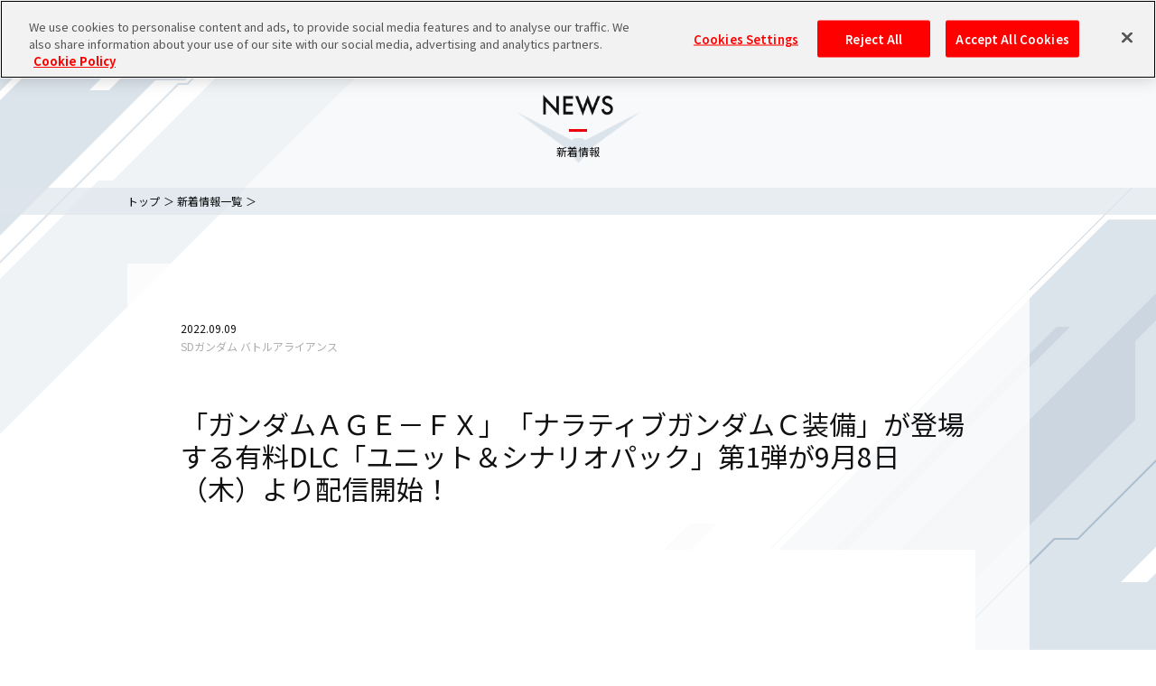

--- FILE ---
content_type: text/html; charset=utf-8
request_url: https://ggame.jp/news/detail.php?id=4445
body_size: 19138
content:
<!doctype html>
<html lang="ja">
<head>
<!-- ggame.jp に対する OneTrust Cookie 同意通知の始点 -->
<script src="https://cdn.cookielaw.org/scripttemplates/otSDKStub.js"  type="text/javascript" charset="UTF-8" data-domain-script="c65b931e-cf03-48fa-83e8-eeb94d1fc339" ></script>
<script type="text/javascript">
function OptanonWrapper() { }
</script>
<!-- ggame.jp に対する OneTrust Cookie 同意通知の終点 -->

<meta charset="utf-8">
<meta name="viewport" content="width=device-width">
<title>「ガンダムＡＧＥ－ＦＸ」「ナラティブガンダムＣ装備」が登場する有料DLC「ユニット＆シナリオパック」第1弾が9月8日（木）より配信開始！＜SDガンダム バトルアライアンス＞</title>
<meta name="keywords" content="株式会社バンダイナムコエンターテインメント,バンダイナムコエンターテインメント,ガンダム,ガンダムパーフェクトゲームス,ガンダムパーフェクト,ガンダムゲーム,機動戦士,ガンダムニュース,GPG,gpg">
<meta name="description" content="ガンダムゲームの公式ポータルサイト（GPG）です。ガンダムゲームの最新情報はここでチェック！">
<meta property="og:type" content="website" />
<meta property="og:title" content="GUNDAM PERFECT GAMES（GPG）">
<meta property="og:image" content="/images/pc/common/img_gpg.jpg">
<meta property="og:url" content="https://ggame.jp/">
<meta property="og:description" content="ガンダムゲームの公式ポータルサイト（GPG）です。ガンダムゲームの最新情報はここでチェック！">
<meta property="og:site_name" content="GUNDAM PERFECT GAMES（GPG）">

<meta name="format-detection" content="telephone=no">

<link rel="icon" type="image/x-icon" href="/favicon.ico" >
<link rel="apple-touch-icon" sizes="180x180" href="/apple-touch-icon.png">

<meta name="twitter:card" content="summary_large_image" />
<meta name="twitter:image:src" content="https://ggame.jp/images/pc/common/twittercard.jpg" />
<meta name="twitter:site" content="@gundam_ggame" />
<meta name="twitter:title" content="GUNDAM PERFECT GAMES" />
<meta name="twitter:description" content="ガンダムゲームの公式ポータルサイト（GPG）です。ガンダムゲームの最新情報はここでチェック！" />

<link rel="stylesheet" href="/asset/css/base.css?dt=202601181137">
<link rel="stylesheet" href="/asset/css/parts.css?dt=202601181137">
<link rel="stylesheet" href="https://fonts.googleapis.com/earlyaccess/notosansjp.css">

<link rel= "alternate" href="https://ggame.jp/news/detail.php?id=4445" media="handheld">
<link rel="stylesheet" href="/asset/css/news.css?dt=202601181137">

<script src="https://ajax.googleapis.com/ajax/libs/jquery/3.6.1/jquery.min.js"></script>
<script src="/asset/js/matchMedia.js?dt=202601181137"></script>
<script src="/asset/js/autoHeight.js?dt=202601181137"></script>
<script src="/asset/js/jquery_tile_min.js?dt=202601181137"></script>
<script src="/asset/js/common.js?dt=202601181137"></script>
<script src="/asset/js/loading.js?dt=202601181137"></script>


<!-- Google Tag Manager -->
<script>(function(w,d,s,l,i){w[l]=w[l]||[];w[l].push({'gtm.start':
new Date().getTime(),event:'gtm.js'});var f=d.getElementsByTagName(s)[0],
j=d.createElement(s),dl=l!='dataLayer'?'&l='+l:'';j.async=true;j.src=
'https://www.googletagmanager.com/gtm.js?id='+i+dl;f.parentNode.insertBefore(j,f);
})(window,document,'script','dataLayer','GTM-T8V6FJB');</script>

<script>(function (w, d, s, l, i) {
 w[l] = w[l] || []; w[l].push({
 'gtm.start':
 new Date().getTime(), event: 'gtm.js'
 }); var f = d.getElementsByTagName(s)[0],
 j = d.createElement(s), dl = l != 'dataLayer' ? '&l=' + l : ''; j.async = true; j.src =
 'https://www.googletagmanager.com/gtm.js?id=' + i + dl; f.parentNode.insertBefore(j, f);
 })(window, document, 'script', 'dataLayer', 'GTM-M2Q8RSS');
</script>

<!-- End Google Tag Manager -->
</head>
<body id="top">
 <!-- Google Tag Manager (noscript) -->
<noscript>
	<iframe src="https://www.googletagmanager.com/ns.html?id=GTM-T8V6FJB" height="0" width="0" style="display:none;visibility:hidden"></iframe>
</noscript>
<!-- End Google Tag Manager (noscript) -->

<!-- Google Tag Manager (noscript) -->
<noscript>
	<iframe src="https://www.googletagmanager.com/ns.html?id=GTM-M2Q8RSS" height="0" width="0" style="display:none;visibility:hidden"></iframe>
</noscript>
<!-- End Google Tag Manager (noscript) -->
 <div id="loader-bg">
 <div id="loader"><img src="/asset/img/common/loading.gif" alt=""></div>
 </div>
 <div id="pageWrap">
  <header id="headerArea">
	<div class="cover">
 <div class="headerBlock01">
 <h1><a href="https://ggame.jp/"><img src="/asset/img/common/common_header_logo01.png" alt="ガンダムゲーム公式ポータルサイト PERFECT GAMES"></a></h1>
 </div>
 <nav class="grobalNavBlock01">
 <ul>
 <li class="news"><a href="/news/">
 <p><img src="/asset/img/common/common_header_txt01.png" alt="NEWS"></p>
 <p>新着情報</p>
 </a></li>
 <li class="lineup"><a href="/lineup/">
 <p><img src="/asset/img/common/common_header_txt02.png" alt="LINEUP"></p>
 <p>製品情報</p>
 </a></li>
 </ul>
 </nav>

  <div class="headerBlock02">
 <div class="image">
 <a href="https://www.bandainamcoid.com/v2/oauth2/auth?client_id=gpmgpm&amp;scope=JpGroupAll&amp;redirect_uri=https%3A%2F%2Fggame.jp%2F%2Flogin.php&amp;prompt=login">
 <img src="/asset/img/common/common_header_dummy01.png" alt="" class="pcOnly">
 <img src="/asset/img/common/common_header_dummy01_sp.png" alt="" class="spOnly">
 </a>
 </div>
 </div>
 <div class="headerBlock03 loggedin">
 <div class="block01">
 <ul>
 <li class="login">
 <a href="https://www.bandainamcoid.com/v2/oauth2/auth?client_id=gpmgpm&amp;scope=JpGroupAll&amp;redirect_uri=https%3A%2F%2Fggame.jp%2F%2Flogin.php&amp;prompt=login">ログイン</a>
 </li>
 <li class="register">
 <a href="https://www.bandainamcoid.com/v2/oauth2/auth?client_id=gpmgpm&amp;scope=JpGroupAll&amp;redirect_uri=https%3A%2F%2Fggame.jp%2F%2Flogin.php%3Fabs_back_url%3Dhttps%253A%252F%252Fggame.jp%252F%26location_code%3D&amp;signup=on">会員登録</a>
 </li>
 </ul>
 </div>
 </div>
 	</div>

	<div class="navBtn spOnly"><img src="/asset/img/common/common_header_btn01.png" alt="MENU"></div>
	<nav class="grobalNavBlock02 spOnly">
  <div class="block01">
 <ul>
 <li class="login">
 <a href="https://www.bandainamcoid.com/v2/oauth2/auth?client_id=gpmgpm&amp;scope=JpGroupAll&amp;redirect_uri=https%3A%2F%2Fggame.jp%2F%2Flogin.php&amp;prompt=login">ログイン</a>
 </li>
 <li class="register">
 <a href="https://www.bandainamcoid.com/v2/oauth2/auth?client_id=gpmgpm&amp;scope=JpGroupAll&amp;redirect_uri=https%3A%2F%2Fggame.jp%2F%2Flogin.php%3Fabs_back_url%3Dhttps%253A%252F%252Fggame.jp%252F%26location_code%3D&amp;signup=on">会員登録</a>
 </li>
 </ul>
 </div>
  <ul class="list">
 <li class="news">
 <a href="/news/">
 <p><img src="/asset/img/common/common_header_txt04.png" alt="NEWS"></p>
 <p>新着情報</p>
 </a>
 </li>
 <li class="lineup">
 <a href="/lineup/">
 <p><img src="/asset/img/common/common_header_txt05.png" alt="LINEUP"></p>
 <p>製品情報</p>
 </a>
 </li>
 </ul>
 <div class="navBtn"><img src="/asset/img/common/common_header_txt09.png" alt="CLOSE"></div>
	</nav>
</header>

  <article id="contentsArea">
	<section>
 <div class="newsBlock01 bgWhiteParts01">
 <div class="heading">
 <div class="headingParts01">
 <h2><img src="/asset/img/top/top_contents_ttl01.png" alt="NEWS"></h2>
 <p>新着情報</p>
 <!-- / .headingParts01 -->
 </div>
 <!-- / .heading -->
 </div>

 <nav class="pnavi">
 <ul>
 <li><a href="/">トップ</a>&#65310;</li>
 <li><a href="/news/index.php">新着情報一覧</a>&#65310;</li>
 <li>
 
 </li>
 </ul>
 <!-- / .pnavi -->
 </nav>

 <div class="newDetail">
 <div class="inner">
 <div class="detailArea">
 <!--日付・タイトル部分-->
 <p class="title01">
 2022.09.09
 <span>SDガンダム バトルアライアンス</span>
 </p>
 <p class="title02">
 「ガンダムＡＧＥ－ＦＸ」「ナラティブガンダムＣ装備」が登場する有料DLC「ユニット＆シナリオパック」第1弾が9月8日（木）より配信開始！
 </p>
 <!--内容-->
 <div class="txtSet">
 <p>
 <div style='text-align:center;'><p class="text-center"><img src="/imgsrc.php?param=NUl0d3BBQU9XbXNnYWw3SHM5bDd1RTFDamRaWDJPQ2RZNmF3OS9RdXh1OD0"  /></p></div><br />
<h3>有料DLC：「ユニット＆シナリオパック」 第1弾「神話と継承」追加ユニットとシナリオを紹介！ </h3>有料DLC「ユニット＆シナリオパック」 第1弾「神話と継承」では、『機動戦士ガンダムAGE』より「ガンダムＡＧＥ－ＦＸ」、『機動戦士ガンダムNT』より「ナラティブガンダムＣ 装備」が登場！ <br />
それぞれの作品より、追加プレイアブルユニット2機体、追加シナリオミッション2種が追加となります。<br />
その他、高難易度の追加ミッション「EXミッション極1」、「EXミッション極2」が追加となります。 <br />
<br />
<div style='display: flex;'><div style="margin-right: 1vw;"><p class="text-center"><img src="/imgsrc.php?param=NUl0d3BBQU9XbXNnYWw3SHM5bDd1SVlKL05rQlkwYXpzd0JuNnVCc3hpOD0"  /></p></div><div><p class="text-center"><img src="/imgsrc.php?param=NUl0d3BBQU9XbXNnYWw3SHM5bDd1R2dETng0djBlWi9RRlpsTDIzTWQ0az0"  /></p></div></div><div style='display: flex; justify-content: space-evenly;'><div>追加シナリオミッション：「呪われし秘宝」  </div><div>追加シナリオミッション「神話の行き着く先」</div></div><br />
<br />
<br />
<b><span style="color:#3366ff;">追加シナリオミッション:「呪われし秘宝」</span></b><br />
<div style='text-align:center;'><p class="text-center"><img src="/imgsrc.php?param=NUl0d3BBQU9XbXNnYWw3SHM5bDd1Qjd5RlI3di96NmQwUVU5U1RtWEVhTT0"  /></p></div><br />
火星にブレイクインする「ヴェイガンギア・シド」、そして主人公たちの味方として現れる「ガンダムAGE-FX」。<br />
彼と協力してブレイク現象の影響で火星に多量発生した「ハシュマル」を次々と倒していく。 <br />
最後の「ハシュマル」に向かうとそこには「ハシュマル」と「ヴェイガンギア・シド」が待っていた…<br />
「ヴェイガンギア・シド」と戦う前に、ミッション内で特定の条件を満たすと…？ <br />
<br />
<b><span style="color:#3366ff;">追加シナリオミッション： 「神話の行き着く先」 </span></b><br />
<div style='text-align:center;'><p class="text-center"><img src="/imgsrc.php?param=NUl0d3BBQU9XbXNnYWw3SHM5bDd1SmV1a0x6c2hDbGZIZFIxQUR1Z0M5dz0"  /></p></div><br />
突然現れたサイコ・フレームは主人公たちと「ナラティブガンダムＣ装備」を導く… <br />
導きの先で、主人公たちに立ちはだかる「ネオ・ジオング」と「Ⅱネオ・ジオング」。 <br />
「ネオ・ジオング」が攻撃を仕掛けるが、突如「ユニコーンガンダム」が攻撃を防ぎながらブレイクインする。<br />
果たして主人公たちの運命はどうなるか…！<br />
<br />
<b><span style="color:#3366ff;">追加プレイアブルユニット：『機動戦士ガンダムAGE』より登場 </span></b><br />
<div style='display: flex; justify-content: space-evenly;'><div>「ガンダムＡＧＥ－ＦＸ」</div><div>キオ・アスノ （CV：山本 和臣） </div></div><br />
<div style='text-align:center;'><p class="text-center"><img src="/imgsrc.php?param=NUl0d3BBQU9XbXNnYWw3SHM5bDd1T0FIVU5PWTFNUnZ4end5TmRES2tadz0"  /></p></div><br />
<br />
<b><span style="color:#3366ff;">追加プレイアブルユニット： 『機動戦士ガンダムNT』より登場 </span></b><br />
<div style='display: flex; justify-content: space-evenly;'><div>「ナラティブガンダムＣ装備」</div><div>ヨナ・バシュタ （CV：榎木 淳弥）  </div></div><br />
<div style='text-align:center;'><p class="text-center"><img src="/imgsrc.php?param=NUl0d3BBQU9XbXNnYWw3SHM5bDd1SWk4OUZUbmZ1QWxMUHRYZkNxTDB4dz0"  /></p></div><br />
<br />
※本DLCコンテンツをご利用いただくには、別売りの製品版が必要です。 <br />
※内容・仕様は予告無く一部変更になる場合がございます。 <br />
<br />
<br />
<h3>アップデートデータ1.10配信中！</h3>9月7日より、アップデートデータを配信しております。 <br />
<br />
<b>詳細はこちらをご確認ください。</b><br />
<a target="_blank" href="https://gba.ggame.jp/#info_220902"><span style="color:#3366ff;">https://gba.ggame.jp/#info_220902</span></a> <br />
<br />
<br />
<h3>「SDガンダム バトルアライアンス」発売中！体験版も配信中！</h3>「SDガンダム バトルアライアンス」は8月25日より発売中！ <br />
<br />
無料体験版も配信しておりますので、本作品が気になった方はぜひプレイしてみてください。<br />
<br />
<b>体験版の詳細はこちら：</b><a target="_blank" href="https://gba.ggame.jp/special/trial_edition.php"><span style="color:#3366ff;">https://gba.ggame.jp/special/trial_edition.php</span></a>
 </p>
 </div>

  <div class="appSet clrF">

 
  <p class="txt">
     【データ】<br />
■タイトル名：SDガンダム バトルアライアンス<br />
■対応機種：Nintendo Switch&trade;/PlayStation&reg;5/PlayStation&reg;4/Xbox series X|S/Xbox One/Windows PC/STEAM&reg;<br />
■ジャンル：アクションRPG<br />
■発売日：2022年8月25日<br />
■CERO：B<br />
■価格：通常版：7,980円＋税 ／ コレクターズエディション：17,400円＋税<br />
　　　　デラックスエディション：10,500円＋税 ／ アルティメットエディション：13,600円＋税<br />
<span style="font-size:10px; color:#999999;"><br />
(C)創通・サンライズ<br />
</span>
 </p>
 
 </div>
 <!-- / .appSet -->
 
 <div class="aboutLink">
  <div class="relatedGroup">
 <p class="tit">関連リンク</p>
 <div class="relatedLink">
  
 <a href="https://gba.ggame.jp/" target=&quot;_blank&quot; >
 <p class="linkTxt">
 公式サイト
 </p>
 </a>
  
 <a href="https://twitter.com/SDGBA_official" target=&quot;_blank&quot; >
 <p class="linkTxt">
 公式X(旧Twitter)
 </p>
 </a>
  </div>
 </div>
 
 <p class="notes">※掲載されている内容は、発表日現在のものです。発表後予告なしに内容が変更されることがあります。あらかじめご了承ください。</p>
 </div>

 <div class="btnParts01">
 <a href="/news/index.php">一覧ページへ</a>
 <!-- / .btnParts01 -->
 </div>

 </div>
 </div>
 </div>
 </div>
	</section>
</article>

  <footer id="footerArea">
  <div class="footerBlock02">
 <div class="inner">
 <ul class="list">
 <li class="privacyPolicy">
 <a href="https://legal.bandainamcoent.co.jp/privacy">
 <p><img src="/asset/img/common/common_footer_txt02.png" alt="PRIVACY POLICY"></p>
 <p>個人情報保護方針</p>
 </a>
 </li>
 <li class="privacyPolicy">
 <a href="/privacyoption.php">
 <p><img src="/asset/img/common/common_footer_txt02_2.png" alt="PRIVACY OPTION"></p>
 <p>プライバシーオプション</p>
 </a>
 </li>
 <li class="teamsOfUse">
 <a href="https://www.bandainamcoid.com/v2/oauth2/serviceTerms?client_id=gpmgpm&amp;backto=https%3A%2F%2Fggame.jp%2F">
 <p><img src="/asset/img/common/common_footer_txt03.png" alt="TEAMS OF USE"></p>
 <p>利用規約</p>
 </a>
 </li>
 <li class="contact">
 <a href="https://ggame.jp/support/index.php">
 <p><img src="/asset/img/common/common_footer_txt04.png" alt="CONTACT"></p>
 <p>お問い合わせ</p>
 </a>
 </li>
 </ul>
 </div>
 </div>
 <div class="footerBlock04">
 <div class="inner">
 <ul class="list">
 <li class="news">
 <div class="title">
 <p><img src="/asset/img/common/common_footer_txt06.png" alt="NEWS"></p>
 <p>新着情報</p>
 </div>
 <ul>
 <li><a href="/news/index.php?category=1">家庭用ゲーム</a></li>
 <li><a href="/news/index.php?category=4">アプリゲーム</a></li>
 <li><a href="/news/index.php?category=2">アミューズメント</a></li>
 <li><a href="/news/index.php?category=3">PC</a></li>
 <li><a href="/news/index.php?category=5">その他</a></li>
 </ul>
 </li>
 <li class="lineup">
 <div class="title">
 <p><img src="/asset/img/common/common_footer_txt07.png" alt="LINEUP"></p>
 <p>製品情報</p>
 </div>
 <ul>
 <li><a href="/lineup/index.php?category=1">家庭用ゲーム</a></li>
 <li><a href="/lineup/index.php?category=4">アプリゲーム</a></li>
 <li><a href="/lineup/index.php?category=2">アミューズメント</a></li>
 <li><a href="/lineup/index.php?category=3">PC</a></li>
 </ul>
 </li>
 <li class="officialAccount">
 <div class="title">
 <p><img src="/asset/img/common/common_footer_txt08.png" alt="OFFICIAL ACCOUNT"></p>
 <p>ソーシャルメディア公式アカウント</p>
 </div>
 <ul>
 <li><a href="https://x.com/gundam_ggame" target="_blank">公式X(旧Twitter)アカウント</a></li>
 </ul>
 </li>
 <li class="gameClub_update">
 <div class="title">
 <p><img src="/asset/img/common/common_footer_txt14.png" alt="GPG MEMBERS"></p>
 <p>GPGメンバーズ</p>
 </div>
 <ul>
 <li><a href="/gameclub/mypage.php">各種設定変更</a></li>
 </ul>
 </li>

 <li class="support">
 <div class="title">
 <p><img src="/asset/img/common/common_footer_txt10.png" alt="SUPPORT"></p>
 <p>サポート</p>
 </div>
 <ul>
 <li><a href="https://legal.bandainamcoent.co.jp/privacy">個人情報保護方針</a></li>
 <li><a href="/privacyoption.php">プライバシーオプション</a></li>
 <li><a href="https://www.bandainamcoid.com/v2/oauth2/serviceTerms?client_id=gpmgpm&amp;backto=https%3A%2F%2Fggame.jp%2F">利用規約</a></li>
 <li><a href="https://ggame.jp/support/index.php">お問い合わせ</a></li>
 </ul>
 </li>
 </ul>
 </div>
 </div>
 <div class="footerBlock05">
 <div class="inner">
 <div class="column2 clrF">
 <div class="right">
 <ul class="list">
 <li>
 <a href="https://x.com/gundam_ggame" target="_blank">
 <div class="icon">
 <img src="/asset/img/common/common_footer_ico06.png" alt="">
 </div>
 <p>公式X(旧Twitter)アカウント</p>
 </a>
 </li>
 </ul>
 </div>
 <div class="left">
 <div id="copyright">
 <p>
 <a href="/">
 <img src="/asset/img/common/common_footer_txt11.png" alt="GUNDAM PERFECT GAMES">
 </a>
 </p>
 <ul>
 <li>&copy;SOTSU・SUNRISE</li>
 <li>&copy;SOTSU・SUNRISE・MBS</li>
 </ul>
 </div>
 </div>
 </div>
 </div>
 </div>
</footer>

 <div id="pageTop"><img src="/asset/img/common/common_pagetop_btn01.png" alt=""></div>
 <script src="https://www.bandainamcoent.co.jp/common/include/products/utf8/footer00.js"></script>
 </div>

 </body>
</html>


--- FILE ---
content_type: text/css
request_url: https://ggame.jp/asset/css/base.css?dt=202601181137
body_size: 37040
content:
@charset "UTF-8";

/* ===============================================================================
Reset
=============================================================================== */
html,
body,
div,
span,
applet,
object,
iframe,
h1,
h2,
h3,
h4,
h5,
h6,
p,
blockquote,
pre,
a,
abbr,
acronym,
address,
big,
cite,
code,
del,
dfn,
em,
img,
ins,
kbd,
q,
s,
samp,
small,
strike,
strong,
sub,
sup,
tt,
var,
b,
u,
i,
center,
dl,
dt,
dd,
ol,
ul,
li,
fieldset,
form,
label,
legend,
table,
caption,
tbody,
tfoot,
thead,
tr,
th,
td,
article,
aside,
canvas,
details,
embed,
figure,
figcaption,
footer,
header,
hgroup,
menu,
nav,
output,
ruby,
section,
summary,
time,
mark,
audio,
video {
  margin: 0;
  padding: 0;
  border: 0;
  font-size: 100%;
  font: inherit;
  vertical-align: baseline;
}

/* HTML5 display-role reset for older browsers */
article,
aside,
details,
figcaption,
figure,
footer,
header,
hgroup,
menu,
nav,
section {
  display: block;
}

ol,
ul {
  list-style: none;
}

blockquote,
q {
  quotes: none;
}

blockquote:before,
blockquote:after,
q:before,
q:after {
  content: '';
  content: none;
}

table {
  border-collapse: collapse;
  border-spacing: 0;
}

button {
  border: none;
}

/* ===============================================================================
Body Setting
=============================================================================== */
html,
body {
  font-family: "Noto Sans JP", "ヒラギノ角ゴ Pro W3", "Hiragino Kaku Gothic Pro", "メイリオ", Meiryo, Osaka, "ＭＳ Ｐゴシック", "MS PGothic", "sans-serif";
  font-size: 15px;
  -webkit-text-size-adjust: 100%;
  text-size-adjust: 100%;
  line-height: 1.5;
  color: #111;
}

body {
  opacity: 0;
}

body.sp {
  opacity: 1;
}

body.pc {
  opacity: 1;
  transition: opacity 0ms;
  transition-delay: 200ms;
}

a {
  color: #1d2088;
  text-decoration: none;
}

a:hover {
  text-decoration: underline;
}

img {
  vertical-align: top;
  max-width: 100%;
}

.clrF::after {
  content: "";
  display: block;
  clear: both;
}

.pc .spOnly {
  display: none !important;
}

.sp .pcOnly {
  display: none !important;
}

#pageWrap {
  min-width: 1200px;
}

.sp #pageWrap {
  min-width: 100%;
}

#pageTop {
  position: fixed;
  bottom: 90px;
  right: 146px;
  cursor: pointer;
  z-index: 3;
}

.sp #pageTop {
  bottom: 5%;
  right: 5%;
  width: 40px;
}

/* ===============================================================================
HeaderArea
=============================================================================== */
#headerArea {
  min-width: 1200px;
  position: relative;
}

#headerArea .grobalNavBlock01 {
  min-height: 69px;
  box-sizing: border-box;
  background: #fff;
  padding: 19px 570px 18px 194px;
}

#headerArea .grobalNavBlock01 ul {
  display: inline-block;
  vertical-align: top;
  font-size: 0;
}

#headerArea .grobalNavBlock01 ul li {
  display: inline-block;
  vertical-align: top;
  line-height: 1;
}

#headerArea .grobalNavBlock01 ul li:last-child {
  margin-right: 0;
}

#headerArea .grobalNavBlock01 ul li a {
  display: block;
}

#headerArea .grobalNavBlock01 ul li a:hover {
  text-decoration: none;
}

#headerArea .grobalNavBlock01 ul li p {
  display: block;
  padding-left: 8px;
}

#headerArea .grobalNavBlock01 ul li p:first-child {
  padding-bottom: 2px;
  border-left: 2px #111 solid;
}

#headerArea .grobalNavBlock01 ul li p:first-child img {
  display: block;
}

#headerArea .grobalNavBlock01 ul li p:last-child {
  font-size: 0.733rem;
  line-height: 1;
  border-left: 2px #e7e7e7 solid;
  padding-top: 4px;
  color: #000;
  transition-duration: .2s;
}

#headerArea .grobalNavBlock01 ul li.news {
  margin-right: 14px;
}

#headerArea .grobalNavBlock01 ul li.news p:first-child {
  border-color: #da0001;
}

#headerArea .grobalNavBlock01 ul li.news a:hover p:last-child {
  border-color: #ffa4a5;
  color: #da0001;
}

#headerArea .grobalNavBlock01 ul li.lineup {
  margin-right: 10px;
}

#headerArea .grobalNavBlock01 ul li.lineup p:first-child {
  border-color: #ffa500;
}

#headerArea .grobalNavBlock01 ul li.lineup a:hover p:last-child {
  border-color: #ffdc7d;
  color: #ffa500;
}

#headerArea .grobalNavBlock01 ul li.shopping p:first-child {
  border-color: #005aff;
}

#headerArea .grobalNavBlock01 ul li.shopping a:hover p:last-child {
  border-color: #b0caff;
  color: #005aff;
}

#headerArea .grobalNavBlock01 ul li.tour p:first-child {
  border-color: #005aff;
}

#headerArea .grobalNavBlock01 ul li.tour a:hover p:last-child {
  border-color: #b0caff;
  color: #005aff;
}

#headerArea .headerBlock01 {
  width: 208px;
  height: 76px;
  background: url(../img/common/common_header_bg01.png) no-repeat 0 0;
  position: absolute;
  top: 0;
  left: 0;
}

#headerArea .headerBlock01 h1 {
  position: absolute;
  top: 14px;
  left: 18px;
  width: 123px;
}

#headerArea .headerBlockEsports {
  position: absolute;
  top: 0;
  right: 330px;
  width: 382px;
  height: 69px;
  background: url(../img/common/common_header_bg08.png) no-repeat 0 0;
  padding: 0 0 0 52px;
  box-sizing: border-box;
  display: flex;
  flex-wrap: wrap;
  align-items: center;
}

#headerArea .headerBlockEsports.update::after {
  content: "";
  position: absolute;
  top: 4px;
  right: 26px;
  width: 20px;
  height: 20px;
  border: 2px solid #fff;
  border-radius: 20px;
  background: #fe4c4c;
  box-sizing: border-box;
}

#headerArea .headerBlockEsports a {
  display: block;
}

#headerArea .headerBlockEsports .tmlogo {
  margin-right: 12px;
}

#headerArea .headerBlockEsports .tmlogo a {
  width: 177px;
}

#headerArea .headerBlockEsports .ePoint {
  position: relative;
  width: 84px;
  height: 31px;
  font-size: 10px;
  color: #fff;
  box-sizing: border-box;
  background: url(../img/common/common_header_ico05.png) no-repeat 9px center;
  background-color: #000;
  font-weight: bold;
  z-index: 3;
}

#headerArea .headerBlockEsports .ePoint a {
  color: #fff;
  text-decoration: none;
  display: block;
  padding: 9px 0 0 20px;
  width: 100%;
  height: 100%;
  box-sizing: border-box;
}

#headerArea .headerBlockEsports .ePoint a p {
  text-align: right;
  padding-right: 7px;
}

#headerArea .headerBlockEsports .ePoint::before {
  content: "";
  width: 0;
  height: 0;
  display: block;
  position: absolute;
  top: 0;
  left: 0;
  border-style: solid;
  border-width: 7px 7px 0 0;
  border-color: #37ceff transparent transparent transparent;
}

#headerArea .headerBlockEsports .ePoint::after {
  content: "";
  width: 0;
  height: 0;
  display: block;
  position: absolute;
  right: 0;
  bottom: 0;
  border-style: solid;
  border-width: 0 0 7px 7px;
  border-color: transparent transparent #37ceff transparent;
}

#headerArea .headerBlockEsports .ePoint span {
  font-size: 16px;
  color: #37ceff;
  line-height: 0.7;
  margin-right: 2px;
}

#headerArea .headerBlockEsports .ePoint.disconnect {
  background-image: none;
}

#headerArea .headerBlockEsports .ePoint.disconnect a {
  font-size: 14px;
  padding: 5px 0;
  text-align: center;
}

#headerArea .headerBlock02 {
  width: 252px;
  height: 69px;
  background: url(../img/common/common_header_bg02.png) no-repeat 0 0;
  position: absolute;
  top: 0;
  right: 148px;
}

#headerArea .headerBlock02 .image {
  position: absolute;
  top: 15px;
  left: 62px;
}

#headerArea .headerBlock02 .image a {
  display: block;
  width: 176px;
}

#headerArea .headerBlock06 {
  width: 252px;
  height: 69px;
  background: url(../img/common/common_header_bg02.png) no-repeat 0 0;
  position: absolute;
  top: 0;
  right: 0;
}

#headerArea .headerBlock06 .image {
  position: absolute;
  top: 15px;
  left: 62px;
}

#headerArea .headerBlock06 .image a {
  display: block;
  width: 176px;
}

#headerArea .headerBlock03 {
  width: 149px;
  height: 100%;
  position: absolute;
  top: 0;
  right: 0;
  background: #ff37b1;
}

#headerArea .headerBlock03 .block01 {
  text-align: center;
}

#headerArea .headerBlock03 .block01 ul {
  font-size: 0;
  width: 152px;
  position: absolute;
  top: 10px;
  left: 90px;
}

#headerArea .headerBlock03 .block01 ul li {
  display: inline-block;
  vertical-align: top;
}

#headerArea .headerBlock03 .block01 ul li a {
  padding-top: 31px;
  display: block;
  font-size: 10px;
  line-height: 1;
  color: #fff;
}

#headerArea .headerBlock03 .block01 ul li.login {
  width: 69px;
  background: url(../img/common/common_header_line01.png) no-repeat top right;
}

#headerArea .headerBlock03 .block01 ul li.login a {
  background: url(../img/common/common_header_ico01.png) no-repeat center 4px;
  background-size: 21px auto;
}

#headerArea .headerBlock03 .block01 ul li.register {
  width: 66px;
}

#headerArea .headerBlock03 .block01 ul li.register a {
  background: url(../img/common/common_header_ico02.png) no-repeat center 2px;
  background-size: 25px auto;
}

#headerArea .headerBlock03.loggedin .block01 ul {
  background-color: #111;
  left: 0;
  position: relative;
  padding: 2px 0 6px;
  width: 138px;
}

#headerArea .headerBlock03.loggedin .block01 ul::before {
  content: "";
  width: 0;
  height: 0;
  display: block;
  position: absolute;
  top: 0;
  left: 0;
  border-style: solid;
  border-width: 7px 7px 0 0;
  border-color: #ff37b1 transparent transparent transparent;
}

#headerArea .headerBlock03.loggedin .block01 ul::after {
  content: "";
  width: 0;
  height: 0;
  display: block;
  position: absolute;
  right: 0;
  bottom: 0;
  border-style: solid;
  border-width: 0 0 7px 7px;
  border-color: transparent transparent #ff37b1 transparent;
}

#headerArea .headerBlock03 .block02 {
  position: absolute;
  top: 10px;
  right: 9px;
  padding: 8px 9px;
  width: 139px;
  height: 47px;
  background: #111111;
  box-sizing: border-box;
}

#headerArea .headerBlock03 .block02::before {
  content: "";
  width: 0;
  height: 0;
  display: block;
  position: absolute;
  top: 0;
  left: 0;
  border-style: solid;
  border-width: 7px 7px 0 0;
  border-color: #ff37b1 transparent transparent transparent;
}

#headerArea .headerBlock03 .block02::after {
  content: "";
  width: 0;
  height: 0;
  display: block;
  position: absolute;
  right: 0;
  bottom: 0;
  border-style: solid;
  border-width: 0 0 7px 7px;
  border-color: transparent transparent #ff37b1 transparent;
}

#headerArea .headerBlock03 .block02 a {
  display: block;
}

#headerArea .headerBlock03 .block02 .imageLeft {
  height: 32px;
}

#headerArea .headerBlock03 .block02 .imageLeft .image {
  width: 32px;
  float: left;
}

#headerArea .headerBlock03 .block02 .imageLeft .cover {
  float: left;
  color: #fff;
  margin-left: 7px;
}

#headerArea .headerBlock03 .block02 .imageLeft .cover p:first-child {
  min-height: 15px;
  background: url(../img/common/common_header_ico03.png) no-repeat left center;
  background-size: auto 15px;
  padding-left: 15px;
  margin-bottom: 1px;
  font-size: 0.8rem;
  letter-spacing: -1.5px;
  line-height: 1;
}

#headerArea .headerBlock03 .block02 .imageLeft .cover p:last-child {
  min-height: 15px;
  background: url(../img/common/common_header_ico06.png) no-repeat left 3px;
  background-size: auto 12px;
  padding-left: 16px;
  font-size: 0.705rem;
  line-height: 1;
  font-weight: bold;
}

#headerArea .headerBlock03 .block02 .imageLeft .cover p:last-child span {
  font-size: 16px;
  color: #cc007d;
  margin-right: 2px;
}

#headerArea .headerBlock05 {
  width: 60px;
  height: 100%;
  position: absolute;
  top: 0;
  right: 0;
  background: #ff37b1;
}

#headerArea .headerBlock05 .block02 {
  position: absolute;
  top: 10px;
  right: 9px;
  padding: 8px 9px;
  width: 48px;
  height: 47px;
  background: #111111;
  box-sizing: border-box;
}

#headerArea .headerBlock05 .block02::before {
  content: "";
  width: 0;
  height: 0;
  display: block;
  position: absolute;
  top: 0;
  left: 0;
  border-style: solid;
  border-width: 7px 7px 0 0;
  border-color: #ff37b1 transparent transparent transparent;
}

#headerArea .headerBlock05 .block02::after {
  content: "";
  width: 0;
  height: 0;
  display: block;
  position: absolute;
  right: 0;
  bottom: 0;
  border-style: solid;
  border-width: 0 0 7px 7px;
  border-color: transparent transparent #ff37b1 transparent;
}

#headerArea .headerBlock05 .block02 a {
  display: block;
}

#headerArea .headerBlock05 .block02 .imageLeft {
  height: 32px;
}

#headerArea .headerBlock05 .block02 .imageLeft .image {
  width: 32px;
  float: left;
}

#headerArea .headerBlock05 .block02 .imageLeft .cover {
  float: left;
  color: #fff;
  margin-left: 7px;
}

#headerArea .headerBlock05 .block02 .imageLeft .cover p:first-child {
  min-height: 15px;
  background: url(../img/common/common_header_ico03.png) no-repeat left center;
  background-size: auto 15px;
  padding-left: 15px;
  margin-bottom: 1px;
  font-size: 0.8rem;
  letter-spacing: -1.5px;
  line-height: 1;
}

#headerArea .headerBlock05 .block02 .imageLeft .cover p:last-child {
  min-height: 15px;
  background: url(../img/common/common_header_ico06.png) no-repeat left 3px;
  background-size: auto 12px;
  padding-left: 16px;
  font-size: 0.705rem;
  line-height: 1;
  font-weight: bold;
}

#headerArea .headerBlock05 .block02 .imageLeft .cover p:last-child span {
  font-size: 16px;
  color: #cc007d;
  margin-right: 2px;
}

.sp #headerArea {
  min-width: 100%;
  padding-top: 53px;
}

.sp #headerArea>.cover {
  height: 53px;
  background: url(../img/common/common_header_bg05.png) no-repeat left top, #fff url(../img/common/common_header_bg06.png) no-repeat right top;
  background-size: 50px auto, auto 53px;
  position: absolute;
  top: 0;
  left: 0;
  width: 100%;
  z-index: 2;
}

.sp #headerArea>.cover.active {
  position: fixed;
}

.sp #headerArea .grobalNavBlock01 {
  display: none;
}

.sp #headerArea .headerBlock01 {
  width: auto;
  height: auto;
  background: none;
  top: 9px;
  left: 15px;
}

.sp #headerArea .headerBlock01 h1 {
  position: static;
  width: 95px;
}

.sp #headerArea .headerBlockEsports {
  display: block;
  width: 98px;
  height: 40px;
  background: none;
  background-size: 100% 100%;
  padding: 0;
  top: 6px;
  right: 156px;
}

.sp #headerArea .headerBlockEsports.update::after {
  top: 4px;
  right: 4px;
  width: 13px;
  height: 13px;
  border-radius: 13px;
}

.sp #headerArea .headerBlockEsports .tmlogo {
  margin: 0;
}

.sp #headerArea .headerBlockEsports img {
  width: 98px;
  height: 40px;
}

.sp #headerArea .headerBlockEsports .ePoint {
  display: none;
}

.sp #headerArea .headerBlock02 {
  width: auto;
  height: auto;
  background: none;
  position: absolute;
  top: 6px;
  right: 53px;
}

.sp #headerArea .headerBlock02 .image {
  position: static;
  width: 98px;
}

.sp #headerArea .headerBlock02 .image a {
  width: 98px;
}

.sp #headerArea .headerBlock06 {
  width: auto;
  height: auto;
  background: none;
  position: absolute;
  top: 6px;
  right: 53px;
}

.sp #headerArea .headerBlock06 .image {
  position: static;
  width: 98px;
}

.sp #headerArea .headerBlock06 .image a {
  width: 98px;
}

.sp #headerArea .headerBlock03 {
  display: none;
}

.sp #headerArea .headerBlock05 {
  display: none;
}

.sp #headerArea .headerBlock04 {
  background: #111;
  padding: 4px 0 3px;
  display: none;
}

.sp #headerArea .headerBlock04 .cover {
  margin-left: 15px;
  font-size: 0;
}

.sp #headerArea .headerBlock04 p {
  display: inline-block;
  vertical-align: top;
  color: #fff;
}

.sp #headerArea .headerBlock04 p:first-child {
  min-height: 10px;
  background: url(../img/common/common_header_ico03.png) no-repeat left center;
  background-size: auto 10px;
  padding-left: 11px;
  margin-bottom: 2px;
  font-size: 0.667rem;
  line-height: 1;
  margin: 0 13px 0 3px;
}

.sp #headerArea .headerBlock04 p:last-child {
  min-height: 10px;
  background: url(../img/common/common_header_ico04.png) no-repeat left center;
  background-size: auto 10px;
  padding-left: 13px;
  font-size: 0.7rem;
  line-height: 0.7rem;
}

.sp #headerArea .headerBlock04 p:last-child span {
  font-size: 0.7rem;
  line-height: 0.7rem;
  color: #fff;
}

.sp #headerArea .headerBlock04.logedin p:last-child span {
  color: #cc007d;
}

.sp #headerArea>.navBtn {
  position: fixed;
  top: 3px;
  right: 5px;
  width: 35px;
  cursor: pointer;
  z-index: 2;
}

.sp #headerArea .grobalNavBlock02 {
  background: #222;
  position: fixed;
  top: 53px;
  left: 0;
  width: 100%;
  z-index: -2;
  opacity: 0;
  transition-property: opacity;
  transition-duration: .2s;
}

.sp #headerArea .grobalNavBlock02.active {
  opacity: 1;
  z-index: 2;
}

.sp #headerArea .grobalNavBlock02 .block01 {
  padding: 18px 15px 0;
  margin-bottom: 12px;
}

.sp #headerArea .grobalNavBlock02 .block01 ul::after {
  content: "";
  display: block;
  clear: both;
}

.sp #headerArea .grobalNavBlock02 .block01 ul li {
  float: left;
  width: 50%;
  text-align: center;
}

.sp #headerArea .grobalNavBlock02 .block01 ul li a {
  color: #fff;
  font-size: 1rem;
  line-height: 2.2;
  display: inline-block;
  vertical-align: top;
}

.sp #headerArea .grobalNavBlock02 .block01 ul li.login {
  background: url(../img/common/common_header_line01.png) no-repeat right center;
}

.sp #headerArea .grobalNavBlock02 .block01 ul li.login a {
  background: url(../img/common/common_header_ico01.png) no-repeat left center;
  background-size: 22px auto;
  padding-left: 27px;
}

.sp #headerArea .grobalNavBlock02 .block01 ul li.register a {
  background: url(../img/common/common_header_ico02.png) no-repeat left center;
  background-size: 25px auto;
  padding-left: 26px;
}

.sp #headerArea .grobalNavBlock02 .block02 {
  padding: 15px 15px 0;
  margin-bottom: 15px;
}

.sp #headerArea .grobalNavBlock02 .block02 .imageLeft .image {
  border: solid #dadada 2px;
  width: 76px;
  float: left;
}

.sp #headerArea .grobalNavBlock02 .block02 .imageLeft .cover {
  margin-left: 88px;
  color: #fff;
}

.sp #headerArea .grobalNavBlock02 .block02 .imageLeft .cover .userPointArea,
.sp #headerArea .grobalNavBlock02 .block02 .imageLeft .cover .ePointArea {
  display: flex;
  font-size: 0.75rem;
  margin-top: 8px;
}


.sp #headerArea .grobalNavBlock02 .block02 .imageLeft .cover dl dt {
  position: relative;
  width: 115px;
}

.sp #headerArea .grobalNavBlock02 .block02 .imageLeft .cover dl dt::after {
  content: "：";
  display: block;
  position: absolute;
  right: 4px;
  top: 0;
}


.sp #headerArea .grobalNavBlock02 .block02 .imageLeft .cover .userPointArea span {
  color: #ff37b1;
}

.sp #headerArea .grobalNavBlock02 .block02 .imageLeft .cover .ePointArea p:last-child {
  background-image: url(../img/common/common_header_ico05.png);
}

.sp #headerArea .grobalNavBlock02 .block02 .imageLeft .cover .ePointArea dt {
  letter-spacing: 0.7px;
}

.sp #headerArea .grobalNavBlock02 .block02 .imageLeft .cover .ePointArea span {
  color: #37ceff !important;
}

.sp #headerArea .grobalNavBlock02 .block02 .imageLeft .cover p:first-child {
  min-height: 15px;
  background: url(../img/common/common_header_ico03.png) no-repeat left 3.2px;
  background-size: auto 12px;
  padding-left: 15px;
  font-size: 0.867rem;
}

.sp #headerArea .grobalNavBlock02 .block02 .imageLeft .cover p:last-child {
  min-height: 15px;
  background: url(../img/common/common_header_ico06.png) no-repeat left 3.2px;
  background-size: auto 12px;
  padding-left: 16px;
  font-size: 0.8125rem;
  line-height: 1;
}

.sp #headerArea .grobalNavBlock02 .block02 .imageLeft .cover p:last-child span {
  font-size: 1.0625rem;
  color: #ff37b1;
  margin-right: 3px;
}

.sp #headerArea .grobalNavBlock02 .block03 {
  padding: 0 15px;
  margin-bottom: 16px;
}

.sp #headerArea .grobalNavBlock02 .block03 .image {
  text-align: center;
}

.sp #headerArea .grobalNavBlock02 .list {
  border-top: solid 1px #333;
}

.sp #headerArea .grobalNavBlock02 .list li a {
  display: block;
  padding: 10px 15px;
  border-bottom: solid 1px #333;
}

.sp #headerArea .grobalNavBlock02 .list li a:hover {
  text-decoration: underline;
}

.sp #headerArea .grobalNavBlock02 .list li a p {
  padding-left: 5px;
  text-align: left;
}

.sp #headerArea .grobalNavBlock02 .list li a p img {
  display: block;
  width: auto;
  height: 11px;
}

.sp #headerArea .grobalNavBlock02 .list li a p:first-child {
  line-height: 1;
  border-left: 2px solid #888;
  padding-left: 8px;
  height: 12px;
}

.sp #headerArea .grobalNavBlock02 .list li a p:last-child {
  font-size: 0.539rem;
  line-height: 1;
  border-left: 2px solid #333;
  color: #848484;
  padding: 3px 0 1px 8px;
}

.sp #headerArea .grobalNavBlock02 .list li.news a p:first-child {
  border-color: #c01a1b;
}

.sp #headerArea .grobalNavBlock02 .list li.lineup a p:first-child {
  border-color: #ef9b00;
}

.sp #headerArea .grobalNavBlock02 .list li.shopping a p:first-child {
  border-color: #005aff;
}

.sp #headerArea .grobalNavBlock02 .list li.tour a p:first-child {
  border-color: #005aff;
}


.sp #headerArea .grobalNavBlock02 .list li.movie a p:first-child {
  border-color: #0adb00;
}

.sp #headerArea .grobalNavBlock02 .list li.officialAccount a p:first-child {
  border-color: #55acee;
}

.sp #headerArea .grobalNavBlock02 .navBtn {
  width: 68px;
  padding: 6px;
  margin: 12px auto 10px;
  cursor: pointer;
}

.sp #headerArea .grobalNavBlock02 .navBtn img {
  display: block;
}

/* ===============================================================================
FooterArea
=============================================================================== */
#footerArea {
  min-width: 1200px;
}

#footerArea .footerBlock01 {
  background: #ccd6e0;
  font-size: 0;
  text-align: center;
  padding: 73px 0 42px;
}

#footerArea .footerBlock01>.inner {
  width: 999px;
  margin: 0 auto;
}

#footerArea .footerBlock01 .footBnr {
  width: 530px;
  margin: 0 auto 48px;
}

#footerArea .footerBlock01 .list01 {
  display: inline-block;
  vertical-align: middle;
  margin-bottom: 19px;
}

#footerArea .footerBlock01 .list01 li {
  float: left;
  margin: 19px 10px 0 0;
}

#footerArea .footerBlock01 .list01 li img {
  height: 80px;
  width: auto;
  max-width: none;
}

#footerArea .footerBlock01 .list01 li:nth-child(-n+3) {
  margin-top: 0;
}

#footerArea .footerBlock01 .list01 li:nth-child(3n) {
  margin-right: 0;
}

#footerArea .footerBlock01 .list01 li:nth-child(3n+1) {
  clear: left;
}

#footerArea .footerBlock01 .list02 {
  display: inline-block;
  vertical-align: middle;
  margin-bottom: 23px;
}

#footerArea .footerBlock01 .list02 li {
  float: left;
  margin: 19px 10px 0 0;
}

#footerArea .footerBlock01 .list02 li img {
  height: 50px;
  width: auto;
  max-width: none;
}

#footerArea .footerBlock01 .list02 li:nth-child(-n+4) {
  margin-top: 0;
}

#footerArea .footerBlock01 .list02 li:nth-child(4n) {
  margin-right: 0;
}

#footerArea .footerBlock01 .list02 li:nth-child(4n+1) {
  clear: left;
}

#footerArea .footerBlock01 .image {
  width: 120px;
  margin: 0 auto;
}

#footerArea .footerBlock02 {
  font-size: 0;
  text-align: center;
  padding: 22px 0 23px;
}

#footerArea .footerBlock02>.inner {
  width: 1080px;
  margin: 0 auto;
}

#footerArea .footerBlock02 .list li {
  display: inline-block;
  vertical-align: top;
}

#footerArea .footerBlock02 .list li a {
  display: block;
}

#footerArea .footerBlock02 .list li a p:first-child img {
  transition-duration: .2s;
  transition-property: opacity;
}

#footerArea .footerBlock02 .list li a:hover {
  text-decoration: none;
}

#footerArea .footerBlock02 .list li a:hover p:first-child img {
  opacity: .53;
}

#footerArea .footerBlock02 .list li p {
  padding-left: 5px;
  text-align: left;
}

#footerArea .footerBlock02 .list li p:first-child {
  line-height: 1;
  border-left: 2px solid #888;
  padding: 1px 0 0 8px;
  height: 16px;
}

#footerArea .footerBlock02 .list li p:first-child img {
  display: block;
}

#footerArea .footerBlock02 .list li p:last-child {
  font-size: 0.659rem;
  line-height: 1;
  border-left: 2px solid #dbe3eb;
  color: #848484;
  padding: 4px 0 0 8px;
}

#footerArea .footerBlock02 .list li.faq {
  width: 161px;
}

#footerArea .footerBlock02 .list li.faq p:first-child {
  width: 29px;
  box-sizing: content-box;
}

#footerArea .footerBlock02 .list li.privacyPolicy {
  width: 201px;
}

#footerArea .footerBlock02 .list li.privacyPolicy p:first-child {
  width: 124px;
}

#footerArea .footerBlock02 .list li.teamsOfUse {
  width: 191px;
}

#footerArea .footerBlock02 .list li.teamsOfUse p:first-child {
  width: 111px;
}

#footerArea .footerBlock02 .list li.contact {
  width: 161px;
}

#footerArea .footerBlock02 .list li.contact p:first-child {
  width: 75px;
}

#footerArea .footerBlock02 .list li.tutrialWithdraw {
  width: 140px;
}

#footerArea .footerBlock02 .list li.tutrialWithdraw p:first-child {
  width: 90px;
}

#footerArea .footerBlock03 {
  font-size: 0;
  padding: 17px 0 16px;
  background: #222;
}

#footerArea .footerBlock03>.inner {
  width: 999px;
  margin: 0 auto;
}

#footerArea .footerBlock03 .cover {
  width: 457px;
  margin: 0 auto;
}

#footerArea .footerBlock03 .text {
  display: inline-block;
  vertical-align: middle;
  width: 130px;
}

#footerArea .footerBlock03 .text img {
  width: 50px;
  margin-left: 38px;
}

#footerArea .footerBlock03 .list {
  display: inline-block;
  vertical-align: middle;
}

#footerArea .footerBlock03 .list li {
  display: inline-block;
  vertical-align: top;
  margin-right: 21px;
}

#footerArea .footerBlock03 .list li img {
  width: 41px;
}

#footerArea .footerBlock03 .list li:last-child {
  margin-right: 0;
}

#footerArea .footerBlock04 {
  font-size: 0;
  padding: 50px 0 60px;
  background: #111;
}

#footerArea .footerBlock04>.inner {
  width: fit-content;
  margin: 0 auto;
}

#footerArea .footerBlock04 .list>li {
  display: inline-block;
  vertical-align: top;
}

#footerArea .footerBlock04 .list>li .title {
  margin-bottom: 23px;
}

#footerArea .footerBlock04 .list>li .title p {
  padding-left: 5px;
  text-align: left;
}

#footerArea .footerBlock04 .list>li .title p:first-child {
  line-height: 1;
  border-left: 2px solid #888;
  display: block;
  height: 16px;
  padding: 1px 0 0 8px;
}

#footerArea .footerBlock04 .list>li .title p:last-child {
  font-size: 0.667rem;
  line-height: 1;
  border-left: 2px solid #333;
  color: #848484;
  padding: 5px 0 0 8px;
}

#footerArea .footerBlock04 .list>li.news {
  width: 130px;
}

#footerArea .footerBlock04 .list>li.news p:first-child {
  border-color: #c01a1b;
}

#footerArea .footerBlock04 .list>li.news p:first-child img {
  width: 47px;
}

#footerArea .footerBlock04 .list>li.lineup {
  width: 132px;
}

#footerArea .footerBlock04 .list>li.lineup p:first-child {
  border-color: #ef9b00;
}

#footerArea .footerBlock04 .list>li.lineup p:first-child img {
  width: 54px;
}

#footerArea .footerBlock04 .list>li.officialAccount {
  width: 192px;
}

#footerArea .footerBlock04 .list>li.officialAccount p:first-child {
  border-color: #55acee;
}

#footerArea .footerBlock04 .list>li.officialAccount p:first-child img {
  width: 155px;
}

#footerArea .footerBlock04 .list>li.gameClub {
  width: 183px;
}

#footerArea .footerBlock04 .list>li.gameClub_update {
  width: 160px;
}

#footerArea .footerBlock04 .list>li.gameClub p:first-child {
  border-color: #ff37b1;
}

#footerArea .footerBlock04 .list>li.gameClub_update p:first-child {
  border-color: #ff37b1;
}

#footerArea .footerBlock04 .list>li.gameClub p:first-child img {
  width: 173px;
}

#footerArea .footerBlock04 .list>li.gameClub_update p:first-child img {
  width: 125px;
}

#footerArea .footerBlock04 .list>li.tourMeister {
  width: 200px;
}

#footerArea .footerBlock04 .list>li.tourMeister .title {
  margin-bottom: 9px;
}

#footerArea .footerBlock04 .list>li.tourMeister p:first-child {
  border-color: #37ceff;
  height: 30px;
}

#footerArea .footerBlock04 .list>li.tourMeister p:first-child img {
  width: 153px;
}

#footerArea .footerBlock04 .list>li.support {
  width: auto;
}

#footerArea .footerBlock04 .list>li.support p:first-child {
  border-color: #9151df;
}

#footerArea .footerBlock04 .list>li.support p:first-child img {
  width: 70px;
}

#footerArea .footerBlock04 .list>li ul {
  margin-left: 9px;
  text-align: left;
}

#footerArea .footerBlock04 .list>li ul li {
  margin-bottom: 7px;
}

#footerArea .footerBlock04 .list>li ul li:last-child {
  margin-bottom: 0;
}

#footerArea .footerBlock04 .list>li ul li a {
  font-size: 0.933rem;
  color: #fff;
}

#footerArea .footerBlock05 {
  font-size: 0;
  padding: 20px 0;
  background: #222;
}

#footerArea .footerBlock05>.inner {
  width: 999px;
  margin: 0 auto;
}

#footerArea .footerBlock05 .column2 {
  display: inline-block;
  vertical-align: top;
}

#footerArea .footerBlock05 .column2 .left {
  float: left;
}

#footerArea .footerBlock05 .column2 .right {
  float: right;
}

#footerArea .footerBlock05 #copyright {
  margin-left: 43px;
}

#footerArea .footerBlock05 #copyright p {
  margin-bottom: 5px;
}

#footerArea .footerBlock05 #copyright p img {
  display: block;
  width: 206px;
}

#footerArea .footerBlock05 #copyright ul li {
  display: inline-block;
  vertical-align: top;
  color: #848484;
  font-size: 0.667rem;
  margin-right: 10px;
}

#footerArea .footerBlock05 #copyright ul li:last-child {
  margin-right: 0;
}

#footerArea .footerBlock05 .list {
  margin-left: 15px;
}

#footerArea .footerBlock05 .list li {
  display: inline-block;
  vertical-align: top;
  background: url(../img/common/common_footer_line01.png) no-repeat left center;
  padding: 0 14px 0 16px;
}

#footerArea .footerBlock05 .list li a {
  display: block;
}

#footerArea .footerBlock05 .list li a:hover p {
  text-decoration: underline;
}

#footerArea .footerBlock05 .list li .icon {
  margin-right: 10px;
  display: inline-block;
  vertical-align: middle;
  width: 32px;
}

#footerArea .footerBlock05 .list li p {
  color: #fff;
  font-size: 0.933rem;
  display: inline-block;
  vertical-align: middle;
}

.sp #footerArea {
  min-width: 100%;
}

.sp #footerArea .footerBlock01 {
  background: #ccd6e0;
  padding: 35px 0 16px;
}

.sp #footerArea .footerBlock01>.inner {
  width: 92%;
}

.sp #footerArea .footerBlock01 .footBnr {
  width: 100%;
  margin: 0 auto 35px;
}

.sp #footerArea .footerBlock01 .list01 {
  display: block;
}

.sp #footerArea .footerBlock01 .list01 li {
  float: none;
  width: 280px;
  margin: 5px auto 0;
}

.sp #footerArea .footerBlock01 .list01 li img {
  max-width: 100%;
  height: auto;
}

.sp #footerArea .footerBlock01 .list01 li:nth-child(-n+3) {
  margin-top: 5px;
}

.sp #footerArea .footerBlock01 .list01 li:first-child {
  margin-top: 0;
}

.sp #footerArea .footerBlock01 .list02 {
  display: block;
  width: 342px;
  margin: 0 auto 15px;
}

.sp #footerArea .footerBlock01 .list02 li {
  width: 164px;
  margin: 10px 10px 0 0;
}

.sp #footerArea .footerBlock01 .list02 li img {
  height: auto;
  max-width: 100%;
}

.sp #footerArea .footerBlock01 .list02 li:nth-child(-n+4) {
  margin-top: 10px;
}

.sp #footerArea .footerBlock01 .list02 li:nth-child(-n+2) {
  margin-top: 0;
}

.sp #footerArea .footerBlock01 .list02 li:nth-child(2n) {
  margin-right: 0;
}

.sp #footerArea .footerBlock01 .list02 li:nth-child(4n+1) {
  clear: none;
}

.sp #footerArea .footerBlock01 .list02 li:nth-child(2n+1) {
  clear: left;
}

.sp #footerArea .footerBlock01 .image {
  width: 109px;
}

.sp #footerArea .footerBlock02 {
  padding: 14px 0 11px;
}

.sp #footerArea .footerBlock02>.inner {
  width: 92%;
}

.sp #footerArea .footerBlock02 .list::after {
  content: "";
  display: block;
  clear: both;
}

.sp #footerArea .footerBlock02 .list li {
  display: block;
  float: left;
  width: 50%;
  box-sizing: border-box;
  margin-top: 18px;
}

.sp #footerArea .footerBlock02 .list li:nth-child(2n) {
  padding-left: 9px;
}

.sp #footerArea .footerBlock02 .list li:nth-child(-n+2) {
  margin-top: 0;
}

.sp #footerArea .footerBlock02 .list li p {
  padding-left: 5px;
  text-align: left;
}

.sp #footerArea .footerBlock02 .list li p:first-child {
  line-height: 1;
  border-left: 2px solid #888;
  padding: 3px 0 0 8px;
  height: 14px;
}

.sp #footerArea .footerBlock02 .list li p:last-child {
  font-size: 0.6rem;
  line-height: 1;
  border-left: 2px solid #dbe3eb;
  color: #848484;
  padding: 4px 0 3px 8px;
}

.sp #footerArea .footerBlock02 .list li.faq p:first-child {
  width: 27px;
  height: 11px;
  box-sizing: content-box;
}

.sp #footerArea .footerBlock02 .list li.privacyPolicy p:first-child {
  width: 112px;
}

.sp #footerArea .footerBlock02 .list li.teamsOfUse p:first-child {
  width: 100px;
}

.sp #footerArea .footerBlock02 .list li.contact p:first-child {
  width: 68px;
}

.sp #footerArea .footerBlock03 {
  padding: 12px 0 15px;
}

.sp #footerArea .footerBlock03>.inner {
  width: 92%;
}

.sp #footerArea .footerBlock03 .cover {
  width: auto;
  text-align: center;
}

.sp #footerArea .footerBlock03 .text {
  display: block;
  width: 42px;
  margin: 0 auto 12px;
}

.sp #footerArea .footerBlock03 .text img {
  width: auto;
  margin-left: 0;
}

.sp #footerArea .footerBlock03 .list {
  display: inline-block;
  vertical-align: middle;
}

.sp #footerArea .footerBlock03 .list li {
  margin-right: 21px;
}

.sp #footerArea .footerBlock03 .list li:last-child {
  margin-right: 0;
}

.sp #footerArea .footerBlock03 .list li img {
  width: 39px;
}

.sp #footerArea .footerBlock04 {
  padding: 19px 0;
}

.sp #footerArea .footerBlock04>.inner {
  width: auto;
}

.sp #footerArea .footerBlock04 .list {
  margin-left: 0;
}

.sp #footerArea .footerBlock04 .list>li {
  display: block;
  width: auto;
  margin-bottom: 20px;
}

.sp #footerArea .footerBlock04 .list>li:last-child {
  margin-bottom: 0;
}

.sp #footerArea .footerBlock04 .list>li .title {
  margin: 0 0 14px 4%;
}

.sp #footerArea .footerBlock04 .list>li .title p {
  padding-left: 5px;
  text-align: left;
}

.sp #footerArea .footerBlock04 .list>li .title p:first-child {
  height: 15px;
  padding: 3px 0 0 8px;
}

.sp #footerArea .footerBlock04 .list>li .title p:last-child {
  font-size: 0.6rem;
  padding: 5px 0 0 8px;
}

.sp #footerArea .footerBlock04 .list>li.news p:first-child img {
  width: 42px;
}

.sp #footerArea .footerBlock04 .list>li.lineup p:first-child img {
  width: 48px;
}

.sp #footerArea .footerBlock04 .list>li.officialAccount p:first-child img {
  width: 138px;
}

.sp #footerArea .footerBlock04 .list>li.gameClub p:first-child img {
  width: 154px;
}

.sp #footerArea .footerBlock04 .list>li.gameClub_update p:first-child img {
  width: 105px;
}

.sp #footerArea .footerBlock04 .list>li.tourMeister p:first-child img {
  width: 294px;
}

.sp #footerArea .footerBlock04 .list>li.support p:first-child img {
  width: 62px;
}

.sp #footerArea .footerBlock04 .list>li ul {
  margin: 0 1.3%;
}

.sp #footerArea .footerBlock04 .list>li ul::after {
  content: "";
  display: block;
  clear: both;
}

.sp #footerArea .footerBlock04 .list>li ul li {
  width: 49.7%;
  float: left;
  background: #222;
  margin: 2px 0.6% 0 0;
}

.sp #footerArea .footerBlock04 .list>li ul li:nth-child(2n) {
  margin-right: 0;
}

.sp #footerArea .footerBlock04 .list>li ul li:nth-child(-n+2) {
  margin-top: 0;
}

.sp #footerArea .footerBlock04 .list>li ul li a {
  font-size: 0.8rem;
  display: table-cell;
  height: 49px;
  vertical-align: middle;
  padding-left: 11px;
  width: 1000px;
}

.sp #footerArea .footerBlock05 {
  padding: 10px 0 32px;
  background: #111;
  text-align: center;
}

.sp #footerArea .footerBlock05>.inner {
  width: 92%;
}

.sp #footerArea .footerBlock05 .column2 {
  display: block;
}

.sp #footerArea .footerBlock05 .column2 .left {
  float: none;
}

.sp #footerArea .footerBlock05 .column2 .right {
  float: none;
}

.sp #footerArea .footerBlock05 #copyright {
  margin-left: 0;
}

.sp #footerArea .footerBlock05 #copyright p img {
  display: block;
  width: 194px;
  margin: 0 auto;
}

.sp #footerArea .footerBlock05 #copyright ul li {
  font-size: 0.6rem;
  margin-right: 7px;
}

.sp #footerArea .footerBlock05 #copyright ul li:last-child {
  margin-right: 0;
}

.sp #footerArea .footerBlock05 .list {
  margin: 0 0 27px 0;
  display: inline-block;
  vertical-align: top;
}

.sp #footerArea .footerBlock05 .list li {
  background: url(../img/common/common_footer_line01.png) no-repeat left center;
  padding: 0 18px 0 16px;
}

.sp #footerArea .footerBlock05 .list li a {
  display: block;
}

.sp #footerArea .footerBlock05 .list li .icon {
  margin-right: 7px;
}

.sp #footerArea .footerBlock05 .list li p {
  font-size: 0.963rem;
}

.sp #footerArea .footerBlock05 .list li:first-child {
  background: none;
  padding-left: 0;
}

.sp #footerArea .footerBlock05 .list li:last-child {
  padding-right: 0;
}

.sp.maxWidth374 #footerArea .footerBlock01 .list01 li {
  width: 80.924%;
}

.sp.maxWidth374 #footerArea .footerBlock01 .list02 {
  width: auto;
}

.sp.maxWidth374 #footerArea .footerBlock01 .list02 li {
  width: 47.39%;
}

.sp.maxWidth374 #footerArea .footerBlock01 .list02 li:nth-child(2n+1) {
  margin-right: 5.22%;
}

.sp.maxWidth374 #footerArea .footerBlock01 .image {
  width: 109px;
}

.sp.maxWidth374 #footerArea .footerBlock05 .list li {
  padding: 0 7px;
}

.sp.maxWidth374 #footerArea .footerBlock05 .list li .icon {
  margin-right: 4px;
}

.sp.maxWidth374 #footerArea .footerBlock05 .list li .icon img {
  width: 30px;
}

.sp.maxWidth374 #footerArea .footerBlock05 .list li p {
  font-size: 0.829rem;
}

--- FILE ---
content_type: text/css
request_url: https://ggame.jp/asset/css/parts.css?dt=202601181137
body_size: 15702
content:
/* ===============================================================================
Parts CSS
=============================================================================== */
/* headingParts
	======================================== */
/* headingParts01 */
.headingParts01 {
  text-align: center;
  background: url(../img/common/common_heading_bg01.png) no-repeat center bottom;
  background-size: 137px auto;
  padding-bottom: 6px;
}

.headingParts01 h2 {
  margin-bottom: 34px;
  display: inline-block;
  vertical-align: top;
  position: relative;
}

.headingParts01 h2::after {
  position: absolute;
  bottom: -18px;
  left: 0;
  right: 0;
  content: "";
  display: block;
  width: 20px;
  height: 3px;
  background: #eb000b;
  margin: 0 auto;
}

.headingParts01 p {
  font-size: 0.8rem;
  line-height: 1;
  color: #848484;
}

.headingParts01.partsType02 h2::after {
  background: #55acee;
}

.headingParts01.partsType03 h2::after {
  background: #ff37b1;
}

.headingParts01.partsType04 h2::after {
  background: #ef9b00;
}

.sp .headingParts01 {
  background: url(../img/common/common_heading_bg01.png) no-repeat center bottom;
  background-size: 75px auto;
  padding-bottom: 4px;
}

.sp .headingParts01 h2 {
  margin-bottom: 20px;
}

.sp .headingParts01 h2::after {
  bottom: -10px;
  width: 16px;
}

.sp .headingParts01 p {
  font-size: 0.6rem;
}

/* headingParts02 */
.headingParts02 h2 {
  position: relative;
}

.headingParts02 h2::after {
  position: absolute;
  bottom: -19px;
  left: 0;
  content: "";
  display: block;
  width: 20px;
  height: 3px;
  background: #0adb00;
}

.headingParts02 p {
  display: none;
}

.sp .headingParts02 {
  background: url(../img/common/common_heading_bg01.png) no-repeat center bottom;
  background-size: 75px auto;
  padding-bottom: 4px;
  text-align: center;
}

.sp .headingParts02 h2 {
  margin-bottom: 20px;
  display: inline-block;
  vertical-align: top;
  position: relative;
}

.sp .headingParts02 h2::after {
  left: 0;
  right: 0;
  margin: 0 auto;
  bottom: -10px;
  width: 16px;
}

.sp .headingParts02 p {
  display: block;
  font-size: 0.6rem;
  line-height: 1;
  color: #848484;
}

/* backgroundParts
	======================================== */
/* bgWhiteParts */
.bgWhiteParts01 {
  background: url(../img/common/common_contents_bg01.png) no-repeat left top, #fff url(../img/common/common_contents_bg02.png) no-repeat right bottom;
	background-attachment: fixed;
}

.sp .bgWhiteParts01 {
  background: #fff url(../img/common/common_contents_bg08.png) no-repeat left top;
  background-size: 173px auto;
}

.bgWhiteParts02 {
  background: url(../img/common/common_contents_bg05.png) no-repeat left top, #fff url(../img/common/common_contents_bg06.png) no-repeat right bottom;
	background-attachment: fixed;
}

.sp .bgWhiteParts02 {
  background: #fff url(../img/common/common_contents_bg08.png) no-repeat left top;
  background-size: 173px auto;
}

/* bgGrayParts */
.bgGrayParts01 {
  background: url(../img/common/common_contents_bg03.png) no-repeat left top, #ccd6e0 url(../img/common/common_contents_bg04.png) no-repeat right bottom;
	background-attachment: fixed;
}

.sp .bgGrayParts01 {
  background: #ccd6e0 url(../img/common/common_contents_bg09.png) no-repeat left top;
  background-size: 202px auto;
}

.bgGrayParts02 {
  background: url(../img/common/common_contents_bg03.png) no-repeat left top, #ccd6e0 url(../img/common/common_contents_bg07.png) no-repeat right bottom;
	background-attachment: fixed;
}

.sp .bgGrayParts02 {
  background: #ccd6e0 url(../img/common/common_contents_bg10.png) no-repeat left top;
  background-size: 170px auto;
}

/* btnParts
	======================================== */
.btnParts01 a {
  box-shadow: #cad2da 0 0 6px;
  display: inline-block;
  vertical-align: middle;
  font-size: 1.067rem;
  width: 230px;
  box-sizing: border-box;
  border: solid 3px #111;
  padding: 9px 5px;
  text-align: center;
  border-radius: 3px;
  background: #111;
  color: #fff;
  transition-property: background,color;
  transition-duration: .2s;
}

.btnParts01 a:hover {
  background: #fff;
  color: #111;
  text-decoration: none;
}

.sp .btnParts01 a {
  box-shadow: #cad2da 0 0 4px;
  font-size: 0.866rem;
  width: 185px;
  border: solid 2px #111;
  padding: 7px 5px 8px;
  border-radius: 5px;
}

.sp .btnParts01.partsType02 a {
  width: 155px;
}

.btnParts02 {
  text-align: center;
  font-size: 0;
}
.btnParts02 a,
.btnParts02 input {
  display: inline-block;
  vertical-align: middle;
  font-size: 1.067rem;
  width: 288px;
  box-sizing: border-box;
  border: solid 3px #111;
  padding: 17px 5px;
  text-align: center;
  border-radius: 3px;
  background: #111;
  color: #fff;
  transition-property: background,color;
  transition-duration: .2s;
  -webkit-appearance: none;
  -moz-appearance: none;
}
.pc .btnParts02.dis a,
.pc .btnParts02.dis input {
  padding: 9px 5px;
  width: 312px;
}
.pc .btnParts02 a:hover {
  background: #fff;
  color: #111;
  text-decoration: none;
}
.pc .btnParts02 input:hover {
  background: #fff;
  color: #111;
  cursor: pointer;
}
.sp .btnParts02 a,
.sp .btnParts02 input {
  font-size: 0.866rem;
  width: 185px;
  border: solid 2px #111;
  padding: 8px 5px 9px;
  border-radius: 5px;
}
.btnParts02 li {
  display: inline-block;
  vertical-align: top;
  padding: 0 12px;
}
.btnParts02 li a,
.btnParts02 li input {
  width: 158px;
  padding: 9px 5px;
}
.sp .btnParts02 li {
  width: 120px;
  padding: 0 1.5%;
}
.sp .btnParts02 li a,
.sp .btnParts02 li input {
  padding: 7px 5px 8px;
  width: 100%;
}
.sp .btnParts02.dis a,
.sp .btnParts02.dis input {
  padding: 7px 5px 8px;
}

/* mypoint */
.btnParts03 a {
  box-shadow: #cad2da 0 0 6px;
  display: inline-block;
  vertical-align: middle;
  font-size: 1.067rem;
  width: 289px;
  box-sizing: border-box;
  border: solid 3px #111;
  padding: 18px 5px;
  text-align: center;
  border-radius: 3px;
  background: #111;
  color: #fff;
  transition-property: background,color;
  transition-duration: .2s;
}

.btnParts03 a:hover {
  background: #fff;
  color: #111;
  text-decoration: none;
}

.sp .btnParts03 a {
  box-shadow: #cad2da 0 0 4px;
  font-size: 0.866rem;
  width: 215px;
  border: solid 2px #111;
  padding: 10px 5px 11px;
  border-radius: 5px;
}

.sp .btnParts03.partsType02 a {
  width: 155px;
}
/* mypoint cnt
	======================================== */
.pointArea-mypt {
    width: 60%;
    margin: 50px auto 0;
    background: #ecf1f6;
    padding: 40px 0;
    text-align: center;
}
.sp .pointArea-mypt {
  width: 90%;
  margin-top: 20px;
  padding: 5%;
}
.pointArea-mypt .txt01 {
    text-align: center;
    font-size: 1.07rem;
    line-height: 1.9;
	margin-bottom: 15px;
}
.sp .pointArea-mypt .txt01 {
    margin: 0;
    font-size: 0.81em;
	padding-bottom: 1.5%;
}
/* mypoint_POPUP */
.pointArea_popup {
    width: 100%;
    margin: 10px auto 0;
    background: #ecf1f6;
    padding: 40px 0;
    text-align: center;
}
.sp .pointArea_popup {
  width: 80%;
  margin-top: 10px;
  padding: 5%;
}
.pointArea_popup .txt01 {
    text-align: center;
    font-size: 1.07rem;
    line-height: 1.9;
	margin-bottom: 15px;
}
.sp .pointArea_popup .txt01 {
    margin: 0;
    font-size: 0.81em;
	padding-bottom: 1.5%;
}


/* pnavi
	======================================== */
.pnavi {
  background: rgba(222,230,237,0.70);
}
.pnavi ul {
  width: 999px;
  margin: 0 auto;
  padding:3px 0 5px;
}
.pnavi ul li {
  display: inline;
  font-size: 0.8rem;
}
.pnavi ul li a {
  margin-right: 4px;
  color: #111;
}
.sp .pnavi {
	display:none;
}

/* listBtn
	======================================== */
.listBtn {
  overflow: hidden;
  margin-left: -8px;
  padding-top:79px;
  font-size:0;
  text-align:center;
}
.listBtn a {
  width: 160px;
  display: inline-block!important;
  vertical-align:top;
  margin: 0 0 33px 8px;
  display: block;
  text-align: center;
  box-sizing: border-box;
  border: #202020 2px solid;
  border-radius: 3px;
  font-size: 0.94rem;
  text-decoration: none;
  padding: 11px 0 12px;
  color: #fff;
  background:#202020;
}
.listBtn .tab06 {
  margin-left: 7px;
}
.listBtn a.active,
.pc .listBtn a:hover {
  color: #202020;
  background: #fff;
}
.listBtn .tab02 {
  background: #eb000b;
  border-color: #eb000b;
}
.listBtn .tab02.active,
.pc .listBtn .tab02:hover {
  color: #eb000b;
}
.listBtn .tab03 {
  background: #ef9b00;
  border-color: #ef9b00;
}
.listBtn .tab03.active,
.pc .listBtn .tab03:hover {
  color: #ef9b00;
}
.listBtn .tab04 {
  background: #097bf2;
  border-color: #097bf2;
}
.listBtn .tab04.active,
.pc .listBtn .tab04:hover {
  color: #097bf2;
}
.listBtn .tab05 {
  background: #00a40f;
  border-color: #00a40f;
}
.listBtn .tab05.active,
.pc .listBtn .tab05:hover {
  color: #00a40f;
}
.listBtn .tab06 {
  background: #ff0096;
  border-color: #ff0096;
}
.listBtn .tab06.active,
.pc .listBtn .tab06:hover {
  color: #ff0096;
}
.sp .listBtn {
  padding: 25px 0 20px;
  margin: 0 -1%;
}
.sp .listBtn a {
  width: 31.333%;
  float: left;
  display: block;
  margin: 0 1% 2%;
  border-width: 1px;
  font-size: 0.8rem;
  padding: 5px 0;
  letter-spacing: -0.05em;
  border-radius: 5px;
}

/* block-pager
	======================================== */
.block-pager {
  padding: 20px 0;
  text-align: center;
}
.block-pager .page {
  margin:0 3px;
  display: inline-block;
  vertical-align: top;
  padding: 10px;
  min-width: 48px;
  height: 48px;
  color: #fff;
  text-align: center;
  border: 2px solid #202020;
  border-radius: 2px;
  font-size: 1.07rem;
  box-sizing: border-box;
  background: #202020;
  text-decoration: none;
}
.block-pager span {
  margin:0 3px;
  display: inline-block;
  vertical-align:top;
  padding: 10px;
  min-width: 48px;
  height: 48px;
  color:#202020;
  box-sizing:border-box;
}
.block-pager .page.current,
.pc .block-pager .page:hover {
  background: #fff;
  color: #202020;
}
.block-pager .btn-next,
.block-pager .btn-prev {
  display: inline-block;
  vertical-align:top;
  margin:0 3px;
  padding: 10px;
  min-width: 48px;
  height: 48px;
  color: #fff;
  text-align: center;
  border: 2px solid #202020;
  border-radius: 2px;
  font-size: 1.07rem;
  text-indent: -9999px;
  background: url(../img/common/icon_page.png) 50% 50% no-repeat #202020;
  box-sizing: border-box;
}
.block-pager .btn-prev {
  background: url(../img/common/icon_page_prev.png) 50% 50% no-repeat #202020;
}
.pc .block-pager .btn-next:hover,
.pc .block-pager .btn-prev:hover {
	opacity: 0.7;
}
.block-pager .hover {
  cursor: pointer;
  transition-duration: 0.2s;
}
.pc .block-pager a:hover {
  opacity: 0.8;
}
.sp .block-pager .page,
.sp .block-pager .btn-next,
.sp .block-pager .btn-prev,
.sp .block-pager span {
  font-size: 0.8rem;
  padding: 5px;
  min-width: 33px;
  height: 33px;
  margin: 0 1px;
}

/* headTitle01
	======================================== */
.headTitle01 {
  background: url(../img/common/bg_mainimg.jpg) no-repeat center center #222;
  color: #fff;
  font-size: 1.65rem;
}
.headTitle01 > span {
  display: block;
  width: 999px;
  margin: 0 auto;
  padding: 58px 0 50px;
  font-weight: bold;
}
.sp .headTitle01 {
  font-size: 1.13rem;
}
.sp .headTitle01 > span {
  width: 92%;
  padding: 24px 0;
}
.headTitle02 {
  border-bottom: #ccd6e0 1px solid;
  text-align: center;
  padding-top: 28px;
  margin-bottom: 50px;
}
.headTitle02.dis {
  padding-top: 16px;
}
.headTitle02 span {
  display: inline-block;
  border-bottom: #ff37b1 1px solid;
  margin-bottom: -1px;
  font-size: 2rem;
  font-weight: bold;
  padding: 6px 0;
}
.headTitle02.corG span {
  border-bottom-color: #00ac00;
}
.sp .headTitle02 {
  padding-top: 14px;
  margin-bottom: 25px;
}
.sp .headTitle02.dis {
  padding-top: 8px;
}
.sp .headTitle02 span {
  font-size:1.07rem;
}

/* clubArea
	======================================== */
.clubArea {
  width: 88%;
  margin:60px auto 0;
  background: #ecf1f6;
  padding: 34px 0;
  text-align: center;
}
.clubArea .tit {
  font-size: 1.07rem;
  line-height: 1.9;
  padding-bottom: 27px;
}
.clubArea ul {
  font-size: 0;
  text-align: center;
  padding-bottom: 12px;
}
.clubArea ul li {
  display: inline-block;
  vertical-align: top;
  padding: 0 20px;
}
.clubArea ul li p {
  padding-bottom: 6px;
}
.clubArea ul li span {
  font-size: 0.94rem;
}
.clubArea ul li a {
  color: #c01a1b;
}
.clubArea ul li:last-child a {
  color: #005aff;
}
.sp .clubArea {
  width: 90%;
  margin-top: 20px;
  padding: 5%;
}
.sp .clubArea .tit {
  font-size: 0.94rem;
  line-height: 1.6;
  padding-bottom: 0;
}
.sp .clubArea ul {
  padding: 0;
}
.sp .clubArea ul li {
	padding-top: 15px;
}
.sp .clubArea ul li span {
  font-size: 0.8rem;
}

/* mbnrArea
	======================================== */
.mbnrArea {
  background: #222;
  padding: 29px 0 28px;
}
.mbnrArea .inner {
  width: 999px;
  margin: 0 auto;
  font-size: 0;
}
.mbnrArea .btn01 {
  width: 20.7%;
  display: inline-block;
  vertical-align: middle;
}
.mbnrArea ul {
  width: 90%;
  display: inline-block;
  vertical-align: middle;
  padding: 4px 0 0 2.8%;
}
.mbnrArea ul li {
  display: inline-block;
  vertical-align: top;
}
.mbnrArea ul li a {
  color: #848484;
  display: block;
  border-left: #333333 2px solid;
  padding: 0 37px 0 7px;
  text-decoration: none;
}
.mbnrArea ul li p {
  margin-bottom: 2px;
  border-left: #ff37b1 2px solid;
  margin-left: -9px;
  padding-left: 7px;
}
.mbnrArea ul li span {
  font-size: 0.667rem;
}
.sp .mbnrArea {
  padding: 14px 0;
}
.sp .mbnrArea .inner {
  width: 92%;
}
.sp .mbnrArea .btn01 {
  width: 128px;
  display: block;
  margin: 0 auto;
}
.sp.maxWidth374 .mbnrArea .btn01 {
  width: 110px;
}
.sp .mbnrArea ul {
  width: 100%;
  padding: 0;
  display: block;
  overflow: hidden;
}
.sp .mbnrArea ul li {
  width: 50%;
  padding: 15px 0 0;
  box-sizing:border-box;
}
.sp .mbnrArea ul li a {
  outline:none;
  padding: 0 0 0 7px;
  blr:expression(this.onFocus=this.blur());
}
.sp .mbnrArea ul li:nth-child(2n) {
    padding-left: 9px;
}
.sp .mbnrArea ul li span {
  margin-right: -2em;
  display: inline-block;
}
/*
.sp .mbnrArea ul li:first-child p {
  width: 108px;
}
.sp .mbnrArea ul li:nth-child(2) p {
  width: 56px;
}
.sp .mbnrArea ul li:nth-child(3) p {
  width: 100px;
}
.sp .mbnrArea ul li:nth-child(4) p {
  width: 76px;
}
.sp .mbnrArea ul li:nth-child(5) p {
  width: 50px;
}
.sp .mbnrArea ul li:last-child p {
  width: 56px;
}
*/

/* hover
	======================================== */
.pc a.al:hover img {
  opacity: 0.8;
  transition-duration: 0.2s;
}
.pc .hovIn:hover {
  opacity: 0.7;
  transition-duration: 0.2s;
}

/* loader-bg
	======================================== */
#loader-bg {
    background: #fff;
    height: 100%;
    position: fixed;
    top: 0;
    left: 0;
    width: 100%;
    z-index: 110;
}
#loader {
    /* height: 72px;
    width: 72px;
    margin-top: -36px;
    margin-left: -36px; */
    height: 218px;
    width: 236px;
    margin-top: -109px;
    margin-left: -118px;
    position: fixed;
    top: 50%;
    left: 50%;
    text-align: center;
    z-index: 111;
}


.chara_anim{
  margin: 20px 0;
  text-align: center;
}

--- FILE ---
content_type: text/css
request_url: https://ggame.jp/asset/css/news.css?dt=202601181137
body_size: 19779
content:
/* ===============================================================================
NEWS CSS
=============================================================================== */

/* bgWhiteParts01
	======================================== */
.bgWhiteParts01 {
  background: url(../img/common/common_contents_bg01.png) no-repeat left top,
    #fff url(../img/common/common_contents_bg06.png) no-repeat right bottom;
  background-attachment: fixed;
}

/* news_search
	======================================== */
#news_search {
  margin-bottom: 50px;
}

#news_search li {
  float: left;
  margin-right: 10px;
}

#news_search li:last-child {
  margin-right: 0;
}

::-ms-expand {
  display: none;
}

#news_search .block-search-list select {
  -webkit-appearance: none;
  -moz-appearance: none;
  appearance: none;
  background: url(../img/common/icon_arrow.png) no-repeat right center #e8edf2;
  border: none;
  cursor: pointer;
  font-size: 0.94rem;
  height: 48px;
  padding: 0 0 0 15px;
  width: 173px;
  color: #000;
  border-radius: 3px;
}

#news_search .block-search-list .block-search {
  background: #e8edf2;
  width: 412px;
  position: relative;
  margin: 0 8px 0 10px;
  border-radius: 3px;
}

#news_search .block-search-list .block-search input[type="search"]:focus {
  outline-offset: -2px;
}

#news_search .block-search-list .block-search input[type="search"] {
  -webkit-appearance: textfield;
  -webkit-box-sizing: content-box;
}

#news_search .block-search-list .block-search .form-search {
  background: #e8edf2;
  border: none;
  font-size: 0.94rem;
  height: 40px;
  padding: 4px 15px;
  width: 382px;
  color: #000;
  border-radius: 3px;
}

input::-webkit-input-placeholder {
  color: #c1ceda !important;
}

input::-moz-placeholder {
  color: #c1ceda !important;
}

input:-moz-placeholder {
  color: #c1ceda !important;
}

input:-ms-input-placeholder {
  color: #c1ceda !important;
}

#news_search .news_search_txt {
  width: 33px;
  text-align: center;
  font-size: 1.2rem;
  vertical-align: middle;
  padding: 10px 0;
}

#news_search .block-search-list .block-btn {
  margin: 0 auto;
  padding: 0px;
  width: 156px;
}

#news_search .block-search-list .block-btn .btn-search {
  background: #252525;
  border-radius: 2px;
  cursor: pointer;
  display: inline-block;
  margin: 0;
  transition-duration: 0.2s;
  width: 100%;
  position: relative;
  border-radius: 3px;
}

#news_search .block-search-list .block-btn .btn-search input {
  background: #252525;
  border: none;
  border-radius: 2px;
  box-sizing: border-box;
  color: #fff;
  cursor: pointer;
  display: inline-block;
  font-size: 0.94rem;
  line-height: 1.5;
  margin: 0 0 0 22px;
  text-align: center;
  transition-duration: 0.2s;
  padding: 14px 0 13px;
  width: 134px;
  border-radius: 3px;
  -webkit-appearance: none;
}

#news_search .block-search-list .block-btn .btn-search::after {
  background: url(../img/common/icon_btn_search.png) no-repeat left center;
  background-size: cover;
  content: "";
  display: block;
  height: 20px;
  margin-top: -10px;
  position: absolute;
  top: 50%;
  left: 50px;
  width: 20px;
}

.sp #news_search {
  margin-bottom: 20px;
}

.sp #news_search li {
  margin: 0 0 3%;
}

.sp #news_search .news_search_txt {
  font-size: 0.94rem;
  width: auto;
}

.sp #news_search li.block-01,
.sp #news_search li.block-02 {
  width: 45%;
}

.sp #news_search li.block-02 {
  float: right;
}

.sp #news_search li.block-03 {
  width: 10%;
}

.sp #news_search li:last-child {
  width: 22%;
  float: right;
}

.sp #news_search .block-search-list select {
  width: 100%;
  background-size: 35px auto;
  border-radius: 5px;
}

.sp #news_search .block-search-list .block-search {
  width: 75%;
  margin: 0;
}

.sp #news_search .block-search-list .block-search .form-search {
  width: 92%;
  padding: 4px 4%;
  border-radius: 5px;
}

.sp #news_search .block-search-list .block-btn {
  width: 100%;
}

.sp #news_search .block-search-list .block-btn .btn-search {
  width: 100%;
  margin: 0;
}

.sp #news_search .block-search-list .block-btn .btn-search input {
  width: 100%;
  padding: 13px 0;
  margin: 0;
  text-indent: -9999px;
  border-radius: 5px;
}

.sp #news_search .block-search-list .block-btn .btn-search::after {
  left: 50%;
  margin-left: -8px;
  margin-top: -8px;
  width: 17px;
  height: 17px;
}

/* newsBlock01
	======================================== */
.newsBlock01 {
  padding-bottom: 52px;
  overflow: hidden;
}

.newsBlock01>.inner {
  width: 999px;
  margin: 0 auto;
}

.newsBlock01 .heading {
  padding: 36px 0 28px;
  background: linear-gradient(315deg, #f8f9fb calc(100% - 290px), rgba(255, 255, 255, 0) 0);
}

.newsBlock01 .heading h2 {
  width: 78px;
}

.newsBlock01 .heading .headingPickupNews h2 {
  width: 175px;
}

.headingParts01 p {
  color: #111;
}

.newsBlock01 .list {
  margin-bottom: 31px;
  margin-right: -27px;
}

.newsBlock01 .list>li {
  width: 229px !important;
  float: left;
  box-shadow: #7991a9 0 0 6px;
  margin: 28px 27px 0 0;
}

.newsBlock01 .list>li:hover {
  box-shadow: #b3bbc2 0 0 12px;
}

.newsBlock01 .list>li a {
  display: block;
  width: 229px;
  box-sizing: border-box;
  padding: 26px 24px 30px;
  background: #fff;
  transition-property: background;
  transition-duration: 0.2s;
}

.newsBlock01 .list>li a:hover {
  background: #e4edf2;
  text-decoration: none;
}

.newsBlock01 .list>li .image {
  height: 181px;
  margin-bottom: 9px;
  width: 181px;
}

.newsBlock01 .list>li .image img {
  height: auto;
  display: block;
  width: 100%;
}

.newsBlock01 .list>li .category {
  font-size: 0;
  margin-bottom: 7px;
}

.newsBlock01 .list>li .category li {
  display: inline-block;
  vertical-align: top;
  margin: 0 5px 5px 0;
  width: 57px;
}

.newsBlock01 .list>li .category li:nth-child(3n),
.newsBlock01 .list>li .category li:last-child {
  margin-right: 0;
  width: 57px;
}

.newsBlock01 .list>li .text01 {
  font-size: 0.734rem;
  line-height: 1.36;
  color: #acacac;
  min-height: 2.72em;
  margin-bottom: 3px;
}

.newsBlock01 .list>li .text02 {
  margin-bottom: 20px;
  font-size: 0.933rem;
  line-height: 1.65;
  min-height: 6.6em;
  color: #111;
  word-wrap: break-word;
}

.newsBlock01 .list>li .text03 {
  text-align: right;
  font-size: 0.734rem;
  color: #111;
  margin-right: 10px;
}

.newsBlock01 .list>li.pickup a {
  border: solid #da0001 6px;
  padding: 20px 18px 24px;
  position: relative;
}

.newsBlock01 .list>li.pickup a::before {
  content: "";
  display: block;
  position: absolute;
  top: 0;
  left: 0;
  width: 92px;
  height: 92px;
  background: url(../img/top/top_contents_bg03.png) no-repeat 0 0;
}

.newsBlock01 .list>li.pickup a::after {
  content: "PICKUP\ANEWS";
  white-space: pre;
  position: absolute;
  top: 10px;
  left: -1px;
  font-size: 0.94rem;
  line-height: 0.94;
  color: #fff;
  font-weight: 600;
  text-align: center;
  transform: rotate(315deg);
}

.newsBlock01 .list>li.new a .image {
  position: relative;
}

.newsBlock01 .list>li.new a .image::before {
  content: "";
  display: block;
  position: absolute;
  top: 0;
  left: 0;
  width: 53px;
  height: 53px;
  background: url(../img/top/top_contents_bg04.png) no-repeat 0 0;
  background-size: 100% auto;
}

.newsBlock01 .list>li.new a .image::after {
  content: "NEW";
  white-space: pre;
  position: absolute;
  top: 11px;
  left: 1px;
  font-size: 0.94rem;
  line-height: 1;
  color: #fff;
  font-weight: 600;
  text-align: center;
  transform: rotate(315deg);
}

.sp .newsBlock01 {
  min-width: auto;
  padding-bottom: 20px;
}

.sp .newsBlock01>.inner {
  width: 92%;
}

.sp .newsBlock01 .heading {
  padding: 25px 0 19px;
  background: linear-gradient(315deg, #f8f9fb calc(100% - 120px), rgba(255, 255, 255, 0) 0);
  border-bottom: rgba(222, 230, 237, 0.7) 3px solid;
}

.sp .newsBlock01 .heading h2 {
  width: 60px;
}

.sp .newsBlock01 .heading .headingPickupNews h2 {
  width: 139px;
}

.sp .newsBlock01 .list {
  margin: 0 2px 25px;
}

.sp .newsBlock01 .list>li {
  box-shadow: #7991a9 0 0 4px;
  float: none;
  margin: 10px 0 0;
  width: 100% !important;
}

.sp .newsBlock01 .list>li:nth-child(-n + 4) {
  margin-top: 10px;
}

.sp .newsBlock01 .list>li:first-child {
  margin-top: 0;
}

.sp .newsBlock01 .list>li a {
  display: block;
  padding: 13px 20px 12px 11px;
  width: auto;
}

.sp .newsBlock01 .list>li a::after {
  clear: both;
  content: "";
  display: block;
}

.sp .newsBlock01 .list>li .image {
  display: inline-block;
  height: auto;
  float: none;
  margin: 0 10px 0 0;
  vertical-align: top;
  width: 118px;
}

.sp .newsBlock01 .list>li .image img {
  height: auto;
  width: 100%;
}

.sp .newsBlock01 .list>li .cover {
  display: inline-block;
  vertical-align: top;
  width: calc(100% - 134px);
}

.sp .newsBlock01 .list>li .category {
  margin-bottom: 4px;
}

.sp .newsBlock01 .list>li .category li {
  margin-right: 4px;
  width: 50px;
}

.sp .newsBlock01 .list>li .text01 {
  font-size: 0.9rem;
  margin-bottom: 0;
  min-height: 2.72em !important;
}

.sp .newsBlock01 .list>li .text02 {
  font-size: 0.9rem;
  line-height: 1.37;
  margin-bottom: 0;
  min-height: 4.11em !important;
}

.sp .newsBlock01 .list>li .text03 {
  color: #bebebe;
  font-size: 0.8rem;
  line-height: 1;
  margin: 5px 0 0 0;
}

.sp .newsBlock01 .list>li.pickup a {
  border: solid #da0001 3px;
  padding: 10px 10px 9px 11px;
}

.sp .newsBlock01 .list>li.pickup a::before {
  background: url(../img/top/top_contents_bg03.png) no-repeat 0 0;
  background-size: 100% auto;
  height: 61px;
  width: 61px;
}

.sp .newsBlock01 .list>li.pickup a::after {
  content: "PICKUP\ANEWS";
  font-size: 0.618rem;
  left: 0;
  top: 8px;
}

.sp .newsBlock01 .list>li.new a .image {
  position: relative;
}

.sp .newsBlock01 .list>li.new a .image:before {
  background: url(../img/top/top_contents_bg04.png) no-repeat 0 0;
  background-size: 100% auto;
  content: "";
  display: block;
  height: 53px;
  left: 0;
  position: absolute;
  top: 0;
  width: 53px;
}

.sp .newsBlock01 .list>li.new a .image:after {
  color: #fff;
  content: "NEW";
  font-size: 0.94rem;
  font-weight: 600;
  left: 1px;
  line-height: 1;
  position: absolute;
  text-align: center;
  top: 11px;
  transform: rotate(315deg);
  white-space: pre;
}

/* newDetail
	======================================== */
.newDetail {
  padding: 54px 0 87px;
}

.newDetail .inner {
  background: rgba(255, 255, 255, 0.8);
  width: 999px;
  margin: 0 auto;
  padding: 62px 0 65px;
}

.newDetail .detailArea {
  width: 88%;
  margin: 0 auto;
  position: relative;
}

.newDetail .title01 {
  font-size: 0.8rem;
  line-height: 1.6;
  padding-bottom: 58px;
}

.newDetail .title01 span {
  color: #acacac;
  display: block;
  padding-top: 1px;
}

.newDetail .title02 {
  font-size: 2rem;
  line-height: 1.2;
  padding-bottom: 50px;
}

.newDetail .txt01 {
  font-size: 1.07rem;
  letter-spacing: -0.05em;
  line-height: 2;
  padding-bottom: 32px;
}

.newDetail .txtSet {
  font-size: 1.07rem;
  line-height: 1.7;
  padding-bottom: 55px;
}

.newDetail .txtSet b {
  font-weight: bold;
}

.newDetail .title03 {
  text-align: center;
  line-height: 1.8;
  padding-bottom: 40px;
}

.newDetail .title03 .tits {
  font-size: 22px;
  display: block;
}

.newDetail .title03 .dates {
  font-size: 1.07rem;
  color: #00aeff;
  display: inline-block;
  border-bottom: #00aeff 1px solid;
}

.newDetail .imgSet {
  padding-bottom: 52px;
}

.newDetail .imgSet p {
  padding-bottom: 20px;
  text-align: center;
}

.newDetail .imgSet .img01 {
  text-align: left;
}

.newDetail .imgSet .img02 {
  text-align: right;
}

.newDetail h3,
.newDetail h4 {
  font-size: 1.865rem;
  line-height: 1.4;
  padding: 0 0 0 20px;
  position: relative;
  margin-bottom: 30px;
  font-weight: normal;
}

.newDetail h3::before,
.newDetail h4::before {
  content: "";
  width: 7px;
  position: absolute;
  top: 8%;
  height: 88%;
  left: 0;
  background: #da0001;
}

.newDetail h4::before {
  background: #202020;
}

.newDetail .txt02 {
  font-size: 1.07rem;
  line-height: 2;
  padding: 20px 0 45px;
}

.newDetail .txt02 .red {
  color: #da0001;
  text-align: center;
}

.newDetail .txt02 a {
  color: #000;
  text-decoration: underline;
}

.pc .newDetail .txt02 a:hover {
  text-decoration: none;
}

.newDetail .txt03 {
  text-align: center;
  padding: 12px 0 58px;
}

.newDetail .txt03 a {
  color: #da0001;
  border-bottom: #da0001 1px solid;
  text-decoration: none;
}

.pc .newDetail .txt03 a:hover {
  border-bottom: none;
}

.newDetail .appSet {
  background: #ecf1f6;
  padding: 4.5% 4%;
  color: #000;
  margin-bottom: 48px;
}

.newDetail .appSet .txt {
  font-size: 0.94rem;
  line-height: 2.2;
  padding: 35px 0 20px;
  clear: both;
}

.newDetail .appSet .txt2 {
  font-size: 0.667rem;
}

.newDetail .appSet .appLi {
  width: 345px;
}

.pc .newDetail .appSet .appLi.str {
  float: left;
  padding-left: 113px;
}

.pc .newDetail .appSet .appLi.pla {
  float: right;
}

.newDetail .appSet .appLi .img {
  width: 36.75%;
  float: left;
}

.newDetail .appSet .appLi .tit {
  font-size: 1.07rem;
  line-height: 1.2;
  padding-bottom: 10px;
}

.newDetail .appSet .appLi .tit,
.newDetail .appSet .appLi div {
  width: 63%;
  /* float: right; */
  clear: right;
}

.newDetail .appSet .appLi .banner {
  padding-bottom: 5px;
}

.pc .newDetail .appSet .appLi .banner a:hover {
  opacity: 0.7;
  transition-duration: 0.2s;
}

.newDetail .appSet .appLi .txts {
  font-size: 0.667rem;
  color: #666;
  line-height: 1.7;
}

.newDetail .btnParts01 {
  text-align: center;
}

.sp .newDetail {
  padding: 0;
}

.sp .newDetail .inner {
  width: 100%;
  padding: 25px 0;
  background: none;
}

.sp .newDetail .detailArea {
  width: 92%;
}

.sp .newDetail .title01 {
  padding-bottom: 15px;
}

.sp .newDetail .title02 {
  font-size: 1rem;
  font-weight: bold;
  padding-bottom: 18px;
}

.sp .newDetail .txt01 {
  font-size: 0.8rem;
  line-height: 1.6;
  padding-bottom: 15px;
}

.sp .newDetail .txtSet {
  font-size: 1rem;
  padding-bottom: 25px;
}

.sp .newDetail .title03 {
  padding-bottom: 25px;
}

.sp .newDetail .imgSet {
  padding-bottom: 20px;
}

.sp .newDetail .imgSet p {
  padding-bottom: 10px;
}

.sp .newDetail .title03 .tits {
  font-size: 1rem;
  font-weight: bold;
}

.sp .newDetail .title03 .dates {
  font-size: 0.8rem;
}

.sp .newDetail h3,
.sp .newDetail h4 {
  font-size: 0.94rem;
  font-weight: bold;
  margin-bottom: 15px;
}

.sp .newDetail .txt02 {
  font-size: 0.8rem;
  line-height: 1.6;
  padding: 10px 0 25px;
}

.sp .newDetail .txt03 {
  font-size: 0.8rem;
  padding: 8px 0 25px;
}

.sp .newDetail .appSet {
  margin-bottom: 25px;
}

.sp .newDetail .appSet .appLi {
  width: 100%;
  float: none !important;
}

.sp .newDetail .appSet .appLi .tit {
  font-size: 1rem;
  border-left: #000 4px solid;
  padding-left: 8px;
  padding-bottom: 0;
  margin-bottom: 10px;
}

.sp .newDetail .appSet .appLi .tit,
.sp .newDetail .appSet .appLi div {
  float: none;
  width: 100%;
}

.sp .newDetail .appSet .appLi .img {
  float: none;
  margin: 0 auto 10px;
  text-align: center;
}

.sp .newDetail .appSet .appLi .banner {
  text-align: center;
  padding-bottom: 8px;
}

.sp .newDetail .appSet .appLi .txts {
  padding-bottom: 20px;
}

.sp .newDetail .appSet .txt {
  font-size: 0.8rem;
  line-height: 1.6;
  padding: 0 0 15px;
}

/* twitterBtn
	======================================== */
.twitterBtn a {
  display: block;
  width: 585px;
  margin: 0 auto;
  box-sizing: border-box;
  padding: 20px 10px 19px 100px;
  background: #1da1f2 url(../img/news/ico_twitter.png) no-repeat 30px center;
  color: #fff;
  font-size: 1.5rem;
  border: solid 3px #1da1f2;
  transition-property: background, color;
  transition-duration: 0.2s;
  border-radius: 3px;
  letter-spacing: -0.05em;
}

.pc .twitterBtn a:hover {
  background: #fff url(../img/news/ico_twitter_on.png) no-repeat 30px center;
  color: #1da1f2;
  text-decoration: none;
}

.sp .twitterBtn a {
  width: 94%;
  max-width: 300px;
  margin: 0 auto;
  padding: 12px 5px 12px 40px;
  border-radius: 5px;
  background: #1da1f2 url(../img/news/ico_twitter.png) no-repeat 12px center;
  background-size: 20px auto;
  font-size: 0.8rem;
  border: solid 2px #1da1f2;
  box-sizing: border-box;
  text-decoration: none;
  text-align: center;
  letter-spacing: -1px;
}

/* youtubeSet
	======================================== */
.youtubeSet {
  text-align: center;
  padding-bottom: 20px;
}

.sp .youtubeSet {
  padding-bottom: 10px;
}

.sp .youtubeSet iframe {
  width: 100%;
  max-width: 523px;
  margin: 0 auto;
  height: 250px;
}

/* snsList
	======================================== */
.snsList {
  text-align: right;
}

.snsList.pota {
  position: absolute;
  top: 2px;
  right: 0;
}

.snsList li {
  width: 41px;
  display: inline-block;
  padding-left: 18px;
}

.pc .snsList li a:hover {
  opacity: 0.8;
  transition-duration: 0.2s;
}

.sp .snsList {
  padding-bottom: 20px;
}

.sp .snsList.pota {
  position: static;
}

.sp .snsList li {
  width: 30px;
  padding-left: 5px;
}

/* aboutLink
	======================================== */
.aboutLink {
  padding: 0 0 38px;
}

.aboutLink .tit {
  font-size: 1.34rem;
  padding-bottom: 16px;
  font-weight: bold;
  display: flex;
  align-items: center;
  column-gap: 16px;
}

.aboutLink .tit::before {
  content: "";
  display: block;
  position: relative;
  background-color: #da0001;
  width: 18px;
  height: 5px;
}

.aboutLink .txt {
  padding: 0 1em;
}

.aboutLink .txt a {
  color: #000;
  display: inline-block;
  background: url(../img/common/ico_blank.png) no-repeat right center;
  padding: 0 20px 0 0;
}

.aboutLink .notes {
  font-size: 0.94rem;
  padding: 42px 0 48px;
}

.sp .aboutLink {
  padding-bottom: 10px;
  column-gap: 12px;
}

.sp .aboutLink .tit {
  font-size: 1.07rem;
  font-weight: bold;
  padding-bottom: 0;
}

.sp .aboutLink .txt {
  font-size: 0.94rem;
}

.sp .aboutLink .notes {
  font-size: 0.8rem;
  padding: 15px 0 25px;
}

/* relatedGroup
	======================================== */
.relatedGroup {
  background: #ecf1f6;
  padding: 4.5% 4%;
}

.relatedLink {
  display: flex;
  flex-direction: column;
  row-gap: 12px;
}

.relatedLink a {
  background-color: #cfdeec;
  display: flex;
  flex-direction: row;
  color: black;
  width: 504px;
  padding: 12px 20px;
  border-radius: 30px;
  transition: all 300ms;
}

.relatedLink a:hover {
  text-decoration: none;
  background-color: #b3bfcc;
}

.relatedLink .linkTxt {
  width: 100%;
  text-align: left;
  font-size: 16px;
  letter-spacing: 0.05em;
  display: flex;
  justify-content: center;
  word-wrap: break-word;
  word-break: break-all;
  text-align-last: left;
}

.sp .relatedLink {
  row-gap: 10px;
  padding: 4.5% 0 7%;
}

.sp .relatedLink a {
  width: min(74vw);
  padding: 14px 6vw 14px 20px;
  border-radius: 30px;
  transition: all 300ms;
}

.sp .relatedLink .linkTxt {
  font-size: 13px;
}

--- FILE ---
content_type: application/javascript
request_url: https://ggame.jp/asset/js/common.js?dt=202601181137
body_size: 3690
content:


// ***********************************************
// SwitchCSS
// ***********************************************
var ua = navigator.userAgent;
var uam;
if (ua.indexOf('iPhone') > 0 || ua.indexOf('Android') > 0 && ua.indexOf('Mobile') > 0) {
	uam = 0;
} else if (ua.indexOf('iPad') > 0 || ua.indexOf('Android') > 0) {
	uam = 1;
} else {
	uam = 2;
}

$(document).ready(function(){
    switchCSS();
});

function switchCSS(){
	if (uam === 1){
		if (window.innerHeight > window.innerWidth) {
			$('body').removeClass();
			$('body').addClass('sp'); /* ポートフォリオ */
			if (window.matchMedia('(max-width:374px)').matches) {
				$('body').addClass('maxWidth374');
			} else{
				$('body').removeClass('maxWidth374');
			}
		} else {
			$('body').removeClass();
			$('body').addClass('pc'); /* ランドスケープ */
			if (window.matchMedia('(max-width:1365px)').matches) {
				$('body').addClass('maxWidth1365');
			} else{
				$('body').removeClass('maxWidth1365');
			}
		}
	} else {
		if (window.matchMedia('(max-width:960px)').matches) {
			$('body').removeClass();
			$('body').addClass('sp');
			if (window.matchMedia('(max-width:374px)').matches) {
				$('body').addClass('maxWidth374');
			} else{
				$('body').removeClass('maxWidth374');
			}
		} else{
			$('body').removeClass();
			$('body').addClass('pc');$('body').removeClass('sp');
			if (window.matchMedia('(max-width:1365px)').matches) {
				$('body').addClass('maxWidth1365');
			} else{
				$('body').removeClass('maxWidth1365');
			}
		}
	}
}


$(window).on('resize', function(){
	switchCSS();
});


// ***********************************************
// MenuJS
// ***********************************************
$(function(){
	$('.navBtn').on('click', function(){
		$('#headerArea > .cover').toggleClass('active');
		$('.grobalNavBlock02').toggleClass('active');
	});
})

// ***********************************************
// smoothScroll
// ***********************************************
$(function(){
	 $('a[href^="#"]' + 'a[href^="#"]:not(.inline)').on('click',function() {
			var speed = 400;
			var href= $(this).attr("href");
			var target = $(href == "#" || href == "" ? 'html' : href);
			var position = target.offset().top;
			$('body,html').animate({scrollTop:position}, speed, 'swing');

			return false;

	 });
});


// ***********************************************
// pageTop
// ***********************************************
$(function(){
		var showTop = 100;
		var fixedTop = $('#pageTop');
		fixedTop.on('click',function(){
				$('html,body').animate({scrollTop:'0'},500);
		});
		$(window).on('load scroll resize',function(){
				if($(window).scrollTop() >= showTop){
						fixedTop.fadeIn('normal');
				} else if($(window).scrollTop() < showTop){
						fixedTop.fadeOut('normal');
				}
		});
});

// ***********************************************
// IEスムーズスクロール
// ***********************************************
 $(function(){
 if(navigator.userAgent.match(/MSIE 10/i) || navigator.userAgent.match(/Trident\/7\./) || navigator.userAgent.match(/Edge\/12\./)) {
 $('body').on("mousewheel", function () {
 event.preventDefault();
 var wd = event.wheelDelta;
 var csp = window.pageYOffset;
 window.scrollTo(0, csp - wd);
 });
 }
 });

// ***********************************************
// more add 20191127 
// ***********************************************
 $(function(){
	$(".js-more").each(function(){
		var btn = $(this).find(".js-more-btn")
		var body = $(this).find(".js-more-body")
		// body.hide()
		btn.click(function(){
			body.slideDown()
			btn.hide()
			e.stopPropagation();
			e.preventDefault();
		})
	})

 });


--- FILE ---
content_type: application/javascript
request_url: https://ggame.jp/asset/js/autoHeight.js?dt=202601181137
body_size: 2084
content:
;(function ($, window, document, undefined){

	(commonSetup = function(){}).prototype = {
		init : function() {
			this.autoHeight();
		},

		autoHeight : function() {
			/*
			 * jquery-auto-height.js
			 *
			 * Copyright (c) 2010 Tomohiro Okuwaki (http://www.tinybeans.net/blog/)
			 * Licensed under MIT Lisence:
			 * http://www.opensource.org/licenses/mit-license.php
			 * http://sourceforge.jp/projects/opensource/wiki/licenses%2FMIT_license
			 *
			 * Since:   2010-04-19
			 * Update:  2013-08-16
			 * version: 0.04
			 * Comment:
			 *
			 * jQuery 1.2 <-> 1.10.2
			 *
			 */
			(function($){
				$.fn.autoHeight = function(options){
					var op = $.extend({

						column  : 0,
						clear   : 0,
						height  : 'minHeight',
						reset   : '',
						descend : function descend (a,b){ return b-a; }

					},options || {});

					var self = $(this);
					var n = 0,
						hMax,
						hList = new Array(),
						hListLine = new Array();
						hListLine[n] = 0;

					self.each(function(i){
						if (op.reset == 'reset') {
							$(this).removeAttr('style');
						}
						var h = $(this).height();
						hList[i] = h;
						if (op.column > 1) {
							if (h > hListLine[n]) {
								hListLine[n] = h;
							}
							if ( (i > 0) && (((i+1) % op.column) == 0) ) {
								n++;
								hListLine[n] = 0;
							};
						}
					});

					hList = hList.sort(op.descend);
					hMax = hList[0];

					var ie6 = typeof window.addEventListener == "undefined" && typeof document.documentElement.style.maxHeight == "undefined";
					if (op.column > 1) {
						for (var j=0; j<hListLine.length; j++) {
							for (var k=0; k<op.column; k++) {
								if (ie6) {
									self.eq(j*op.column+k).height(hListLine[j]);
								} else {
									self.eq(j*op.column+k).css(op.height,hListLine[j]);
								}
								if (k == 0 && op.clear != 0) {
									self.eq(j*op.column+k).css('clear','both');
								}
							}
						}
					} else {
						if (ie6) {
							self.height(hMax);
						} else {
							self.css(op.height,hMax);
						}
					}
				};
			})(jQuery);
		}
	};

	$(function() {
		window.cmn = new commonSetup();
		window.cmn.init();
	})

})(jQuery, window, document);

--- FILE ---
content_type: application/javascript
request_url: https://www.bandainamcoent.co.jp/common/include/products/utf8/footer00.js
body_size: 2929
content:
"use strict";var footerNE='<div class="pr-footer"><div class="pr-footer__content"><div class="pr-footer__nav"><div class="pr-footer__item__top"><a class="pr-footer__link" href="https://www.bandainamcoent.co.jp/">バンダイナムコエンターテインメント公式サイト</a></div><div class="pr-footer__item"><a class="pr-footer__link" href="https://www.bandainamcoent.co.jp/info/privacy/">プライバシーポリシー</a></div><div class="pr-footer__item"><a class="pr-footer__link" href="https://legal.bandainamcoent.co.jp/privacy/cookie-jp">クッキーポリシー</a></div><div class="pr-footer__item"><a class="pr-footer__link" href="https://www.bandainamcoent.co.jp/info/videopolicy/">ゲーム実況ポリシー</a></div><div class="pr-footer__item"><a class="pr-footer__link" href="https://www.bandainamcoent.co.jp/caution_g/">保護者の方へ</a></div><div class="pr-footer__item"><a class="pr-footer__link" href="https://www.bandainamcoent.co.jp/accessibility/">ウェブアクセシビリティ方針</a></div></div><div class="pr-footer__brand"><img class="pr-footer__brand-img" src="https://www.bandainamcoent.co.jp/common/include/products/img/groupLogo.svg" alt="Bandai Namco Entertainment Inc."></div><div class="pr-footer__copyright">&copy;Bandai Namco Entertainment Inc.</div></div></div><style>.pr-footer__copyright,.pr-footer__link{font-weight:normal!important;letter-spacing:0!important;line-height:1!important}.pr-footer{-webkit-font-smoothing:antialiased;-moz-osx-font-smoothing:grayscale;font-family:-apple-system,BlinkMacSystemFont,"Helvetica Neue","Segoe UI","Noto Sans Japanese","ヒラギノ角ゴ ProN W3","メイリオ",Meiryo,sans-serif!important;width:100%;padding:20px 10px 10px;background-color:#f2f2f2;-webkit-box-sizing:border-box;box-sizing:border-box;border-top:1px solid #ccc}.ce-footer+.pr-footer{border:none;padding:10px}.pr-footer__content{width:100%;height:100%;margin:auto;text-align:center;display:-webkit-box;display:-ms-flexbox;display:flex;-webkit-box-orient:vertical;-webkit-box-direction:normal;-ms-flex-direction:column;flex-direction:column;-webkit-box-pack:justify;-ms-flex-pack:justify;justify-content:space-between}.pr-footer__brand{width:142px;margin:10px auto}@media only screen and (max-width:768px){.pr-footer__brand{width:168px}}.pr-footer__brand-img{width:100%;margin:0}.pr-footer__nav{width:100%;display:-webkit-box;display:-ms-flexbox;display:flex;-webkit-box-pack:center;-ms-flex-pack:center;justify-content:center;-ms-flex-wrap:wrap;flex-wrap:wrap;margin-bottom:0.5em;gap:1.25em 30px}@media only screen and (max-width:999px){.pr-footer__item__top{width:100%}}.pr-footer__link{font-size:13px!important;color:#333!important;text-decoration:none!important}.pr-footer__link:hover{color:#e60c00!important;cursor:pointer;text-decoration:underline!important}.pr-footer__copyright{color:#333;font-size:11px!important;text-align:center!important}.pr-footer__comments{font-size:10px}@media only screen and (min-width:769px){.pr-footer__comments br{display:none}}</style>';document.write(footerNE);

--- FILE ---
content_type: application/javascript
request_url: https://ggame.jp/asset/js/loading.js?dt=202601181137
body_size: 146
content:
document.addEventListener('DOMContentLoaded', function () {
  loadingEnd()
}, false);


function loadingEnd() {
  $('#loader-bg').delay(600).fadeOut(400);
  $('#loader').delay(600).fadeOut(200);
  $('#pageWrap').css('display', 'block');
}